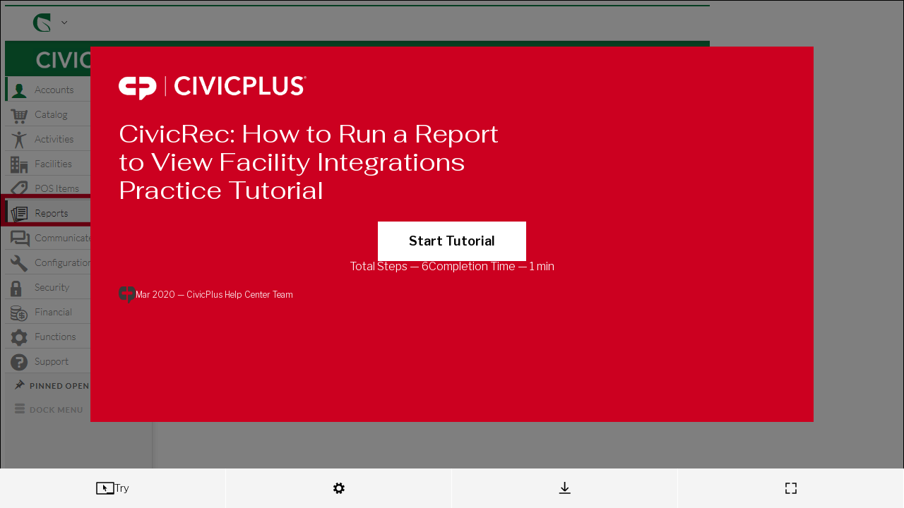

--- FILE ---
content_type: text/html
request_url: https://www.iorad.com/player/1588065/CivicRec--How-to-Run-a-Report-to-View-Facility-Integrations-Practice-Tutorial
body_size: 13991
content:
<!doctype html>
  <html lang="en-us" data-pathname=/player/1588065/CivicRec--How-to-Run-a-Report-to-View-Facility-Integrations-Practice-Tutorial/   >
    <head>
      <link rel="shortcut icon" href="/favicon.ico" />
      <meta name="viewport" content="width=device-width, initial-scale=1, maximum-scale=5"  />
      
        <link rel="chrome-webstore-item" href="https://chrome.google.com/webstore/detail/kjfmedbganalpkohkeghhpppicoigdal" />
      

      

      

      
        <link rel="preload" href="//s3.iorad.com/_dist/styles/hashed/player/common/cover-chjwmjjgrgp8lc5t19j8.css" as="style" />
<link rel="preload" href="//s3.iorad.com/_dist/styles/hashed/player/common/player-0gjy5j414n1rqiq377xt.css" as="style" />
        <link rel="preload" href="//s3.iorad.com/_dist/scripts/hashed/vendor_player-xqli0fmmtg76v5cwrobg.js" as="script" />
<link rel="preload" href="//s3.iorad.com/_dist/scripts/hashed/player-pbfe6kce0pdqvauyffce.js" as="script" />
      

      
      
      
        <style>html, body, #content, #content-inner { height: 100%; }

  body { margin: 0; }

  body.hide-hubspot > #hubspot-messages-iframe-container,
  body.hide-hubspot > #hubspot-conversations-inline-parent {
    display: none;
  }

  #page-wrap {
    height: 100%;
  }

  .root.oembed {
    border: 2px solid #ebebeb;
  }</style>
      

      
        <script>window.ioradWidgetCustomOptions = { hideIcon: true };</script>
      
      

      <title data-react-helmet="true">CivicRec: How to Run a Report to View Facility Integrations Practice Tutorial</title><meta data-react-helmet="true" charset="utf-8"/><meta data-react-helmet="true" http-equiv="X-UA-Compatible" content="IE=edge, chrome=1"/><meta data-react-helmet="true" name="google-site-verification" content="bJwiKI9CRA_Mi9p1Fz1s6ZT8Zu9D1x9xndjFrPIHLls"/><meta data-react-helmet="true" name="apple-mobile-web-app-capable" content="yes"/><meta data-react-helmet="true" name="apple-mobile-web-app-status-bar-style" content="black"/><meta data-react-helmet="true" name="p:domain_verify" content="143ebb8333e460da7e38e0e007c07af4"/><meta data-react-helmet="true" name="slack-app-id" content="A9MELHXE3"/><meta data-react-helmet="true" property="og:locale" content="en_US"/><meta data-react-helmet="true" property="og:card" content="summary"/><meta data-react-helmet="true" property="og:site" content="@iorad"/><meta data-react-helmet="true" property="og:creator" content="@iorad"/><meta data-react-helmet="true" property="Copyright" content="Copyright iorad 2026. All Rights Reserved."/><meta data-react-helmet="true" property="og:site_name" content="iorad"/><meta data-react-helmet="true" property="og:title" content="CivicRec: How to Run a Report to View Facility Integrations Practice Tutorial"/><meta data-react-helmet="true" property="og:url" content="https://www.iorad.com/player/1588065/CivicRec--How-to-Run-a-Report-to-View-Facility-Integrations-Practice-Tutorial"/><meta data-react-helmet="true" property="og:description" content="The first step is to navigate to Reports . In the Search bar, search for Time Add-Ons . Click Time Add-Ons By Facility. Configure Filters . Click Refresh . That’s it! View Report. You have just completed a practice tutorial, now go try it on your site! "/><meta data-react-helmet="true" property="og:image" content="https://www.iorad.com/api/tutorial/sharingScreenshot?tutorial_id=1588065&amp;sharing_type=default&amp;cache=1585431000000"/><meta data-react-helmet="true" property="og:image:secure_url" content="https://www.iorad.com/api/tutorial/sharingScreenshot?tutorial_id=1588065&amp;sharing_type=default&amp;cache=1585431000000"/><meta data-react-helmet="true" property="og:image:width" content="600"/><meta data-react-helmet="true" property="og:image:height" content="315"/><meta data-react-helmet="true" property="twitter:card" content="summary_large_image"/><meta data-react-helmet="true" property="twitter:title" content="CivicRec: How to Run a Report to View Facility Integrations Practice Tutorial"/><meta data-react-helmet="true" property="twitter:description" content="The first step is to navigate to Reports . In the Search bar, search for Time Add-Ons . Click Time Add-Ons By Facility. Configure Filters . Click Refresh . That’s it! View Report. You have just completed a practice tutorial, now go try it on your site! "/><meta data-react-helmet="true" property="twitter:image" content="https://www.iorad.com/api/tutorial/sharingScreenshot?tutorial_id=1588065&amp;sharing_type=twitter&amp;cache=1585431000000"/><meta data-react-helmet="true" property="twitter:image:width" content="506"/><meta data-react-helmet="true" property="twitter:image:height" content="253"/><meta data-react-helmet="true" property="twitter:site" content="@iorad"/><meta data-react-helmet="true" name="description" content="The first step is to navigate to Reports . In the Search bar, search for Time Add-Ons . Click Time Add-Ons By Facility. Configure Filters . Click Refresh . That’s it! View Report. You have just completed a practice tutorial, now go try it on your site! "/><meta data-react-helmet="true" name="author" content="CivicPlus Help Center Team"/><meta data-react-helmet="true" name="keywords" content="Reports"/><meta data-react-helmet="true" name="google-translate-customization" content="13bb9248d9230b4-f011844e2eaea36c-gb2fafb4c0d9f8139-9"/><meta data-react-helmet="true" name="robots" content="nocache, noindex"/><meta data-react-helmet="true" name="alternate" type="application/json+oembed" href="//www.iorad.com/api/oembed?url=https%3A%2F%2Fwww.iorad.com%2Fplayer%2F1588065%2FCivicRec--How-to-Run-a-Report-to-View-Facility-Integrations-Practice-Tutorial&amp;format=json"/>
    </head>
    <body
      class=""
    >
      

      <script charSet="UTF-8">window.__dataPlayer={"loading":false,"tutorialId":"1588065","isPopup":false,"loaded":true,"noAccessRight":false,"authorId":"33179","json":{"changes":true,"tutorial":{"title":"CivicRec: How to Run a Report to View Facility Integrations Practice Tutorial","author":"CivicPlus Help Center Team","authoremail":"helpcenter@civicplus.com","created":"Aug 05, 2019 5:29 PM","updated":"Mar 28, 2020 9:30 PM","views":0,"likes":0,"duration":210000,"stepCount":6,"liked":false,"public":true,"theme":2,"isLiveTutorial":true,"liveDisabled":true,"category":"CivicRec","subcategory":"","markerColorsApplyToAll":false,"emailDomains":"","isEmailDomainAllowed":false,"liveURL":"secure.rec1.com","liveExactURL":null,"language":"en","direct_is_sharing_disabled":true,"embed_is_sharing_disabled":true,"widget_is_sharing_disabled":false,"direct_is_print_portrait_disabled":false,"embed_is_print_portrait_disabled":false,"widget_is_print_portrait_disabled":false,"direct_is_print_landscape_disabled":false,"embed_is_print_landscape_disabled":false,"widget_is_print_landscape_disabled":false,"direct_is_live_disabled":true,"embed_is_live_disabled":true,"widget_is_live_disabled":false,"direct_is_steptext_disabled":false,"embed_is_steptext_disabled":false,"widget_is_steptext_disabled":false,"direct_is_navigation_disabled":false,"embed_is_navigation_disabled":false,"widget_is_navigation_disabled":false,"direct_is_language_disabled":false,"embed_is_language_disabled":false,"widget_is_language_disabled":false,"direct_is_logo_disabled":false,"embed_is_logo_disabled":false,"widget_is_logo_disabled":false,"direct_is_info_disabled":false,"embed_is_info_disabled":false,"widget_is_info_disabled":false,"direct_is_duration_disabled":false,"embed_is_duration_disabled":false,"widget_is_duration_disabled":false,"direct_is_stepsnumber_disabled":false,"embed_is_stepsnumber_disabled":false,"widget_is_stepsnumber_disabled":false,"direct_is_fullscreen_disabled":false,"embed_is_fullscreen_disabled":false,"widget_is_fullscreen_disabled":false,"direct_is_cover_disabled":false,"embed_is_cover_disabled":false,"widget_is_cover_disabled":false,"direct_is_trysteps_disabled":false,"embed_is_trysteps_disabled":false,"widget_is_trysteps_disabled":false,"direct_is_watchsteps_disabled":false,"embed_is_watchsteps_disabled":false,"widget_is_watchsteps_disabled":false,"direct_is_quizsteps_disabled":false,"embed_is_quizsteps_disabled":false,"widget_is_quizsteps_disabled":false,"direct_is_viewsteps_disabled":false,"embed_is_viewsteps_disabled":false,"widget_is_viewsteps_disabled":false,"direct_is_mobilequick_disabled":false,"embed_is_mobilequick_disabled":false,"widget_is_mobilequick_disabled":false,"direct_is_trysteps_default":false,"embed_is_trysteps_default":false,"widget_is_trysteps_default":false,"direct_is_watchsteps_default":false,"embed_is_watchsteps_default":false,"widget_is_watchsteps_default":false,"direct_is_quizsteps_default":false,"embed_is_quizsteps_default":false,"widget_is_quizsteps_default":false,"direct_is_viewsteps_default":false,"embed_is_viewsteps_default":false,"widget_is_viewsteps_default":false,"direct_is_mobilequick_default":false,"embed_is_mobilequick_default":false,"widget_is_mobilequick_default":false,"direct_is_pdf_default":false,"embed_is_pdf_default":false,"widget_is_pdf_default":false,"direct_is_live_default":false,"embed_is_live_default":false,"widget_is_live_default":false,"direct_is_adaptive_device":false,"embed_is_adaptive_device":false,"widget_is_adaptive_device":false,"direct_is_desktop_device":false,"embed_is_desktop_device":false,"widget_is_desktop_device":false,"direct_is_mobile_device":false,"embed_is_mobile_device":false,"widget_is_mobile_device":false,"direct_is_adaptive_screenshot_zoom":false,"embed_is_adaptive_screenshot_zoom":false,"widget_is_adaptive_screenshot_zoom":false,"direct_is_half_screenshot_zoom":false,"embed_is_half_screenshot_zoom":false,"widget_is_half_screenshot_zoom":false,"direct_is_full_screenshot_zoom":false,"embed_is_full_screenshot_zoom":false,"widget_is_full_screenshot_zoom":false,"useBrowserCapture":true,"authorID":33179,"embedOnly":false,"list_type":1,"maskType":"blur","account_type":"premium","theme_usage_count":4732,"user_mask_count":1201,"user_share_static_count":2512,"user_audio_count":2,"user_marker_colors_count":4732,"user_layout_options_count":4732,"print_limit":999999999,"user_practice_count":0,"public_disabled":false,"moduleID":1588065,"type":"U","prohibitShare":true,"direct_is_tryview_disabled":false,"printAllowed":true,"liveDomainSpecific":false,"embedWidget":false,"translations":[],"domainsGroups":[],"disabled":false,"baseThemes":[{"unique_id":1,"internalKey":"bright","data":{"name":"Bright","colorPrimary":"#ffffff","headerBackground":"\u002Fcapture\u002Ftutorials\u002Fdefault_theme_1_headerBackground.jpeg","backgroundImageDark":false,"headerMask":"90","headerMaskType":"#ffffff","logoImage":"\u002Fcapture\u002Ftutorials\u002Fdefault_theme_1_logoImage.png","lastModified":1741868166696},"name":"Bright","colorPrimary":"#ffffff","headerBackground":"\u002F\u002Fs3.iorad.com\u002Fcapture\u002Ftutorials\u002Fdefault_theme_1_headerBackground.jpeg","backgroundImageDark":false,"headerMask":"90","headerMaskType":"#ffffff","logoImage":"\u002F\u002Fs3.iorad.com\u002Fcapture\u002Ftutorials\u002Fdefault_theme_1_logoImage.png","lastModified":1741868166696,"id":-1,"isBaseTheme":true},{"unique_id":2,"internalKey":"dark","data":{"name":"Dark","colorPrimary":"#000000","headerBackground":"\u002Fcapture\u002Ftutorials\u002Fdefault_theme_2_headerBackground.jpg","backgroundImageDark":true,"headerMask":"70","headerMaskType":"black","logoImage":"\u002Fcapture\u002Ftutorials\u002Fdefault_theme_2_logoImage.svg","lastModified":1630551201775},"name":"Dark","colorPrimary":"#000000","headerBackground":"\u002F\u002Fs3.iorad.com\u002Fcapture\u002Ftutorials\u002Fdefault_theme_2_headerBackground.jpg","backgroundImageDark":true,"headerMask":"70","headerMaskType":"black","logoImage":"\u002F\u002Fs3.iorad.com\u002Fcapture\u002Ftutorials\u002Fdefault_theme_2_logoImage.svg","lastModified":1630551201775,"id":-2,"isBaseTheme":true},{"unique_id":3,"internalKey":"image","data":{"name":"Artsy ","colorPrimary":"#000000","headerBackground":"\u002Fcapture\u002Ftutorials\u002Fdefault_theme_3_headerBackground.jpg","backgroundImageDark":false,"headerMask":"60","headerMaskType":"#FFFFFF","logoImage":"\u002Fcapture\u002Ftutorials\u002Fdefault_theme_3_logoImage.png","lastModified":1741868179077,"logoImageDark":"\u002Fcapture\u002Ftutorials\u002Fdefault_theme_3_logoImageDark.png"},"name":"Artsy ","colorPrimary":"#000000","headerBackground":"\u002F\u002Fs3.iorad.com\u002Fcapture\u002Ftutorials\u002Fdefault_theme_3_headerBackground.jpg","backgroundImageDark":false,"headerMask":"60","headerMaskType":"#FFFFFF","logoImage":"\u002F\u002Fs3.iorad.com\u002Fcapture\u002Ftutorials\u002Fdefault_theme_3_logoImage.png","lastModified":1741868179077,"logoImageDark":"\u002Fcapture\u002Ftutorials\u002Fdefault_theme_3_logoImageDark.png","id":-3,"isBaseTheme":true}],"isCustomTheme":true,"isPremiumTutorial":true,"guideMeMode":"practice","usedShareStatic":true,"isDraft":false,"captureNumber":8,"languageManual":false,"previewFrameMode":"direct","previewDevice":"desktop","label":"Reports","last_editor_public_name":"CivicPlus Help Center Team","last_editor_id":33179,"isTranslation":false,"assetsKey":"e5bdf59e8375ebf6388bcd657203feb1","embedShareStatic":true,"user_notracking_count":0,"locked_privacy_embed":"","notracking":false,"languageDetected":true,"direct_is_recommended_disabled":true,"embed_is_recommended_disabled":true,"widget_is_recommended_disabled":true,"direct_is_commenting_disabled":true,"embed_is_commenting_disabled":true,"widget_is_commenting_disabled":true,"direct_is_full_step_panel":true,"embed_is_full_step_panel":true,"widget_is_full_step_panel":true,"doitEnabled":false,"commentingEnabled":false,"account_is_trialing":false,"account_is_trialing_with_quota":false,"account_trialing_end":null,"user_trial_tutorials_count":0,"user_video_count":0,"music_usage_count":0,"user_custom_recommended_count":0,"gif_count":0,"export_word_count":0,"user_mobile_count":0,"locked_privacy_embed_variable":false,"google_analytics_enabled":1,"analytics_email_enabled":0,"referrals_enabled":0,"automations_enabled":0,"language_template_enabled":0,"data_export_enabled":1,"use_ai_writer_for_tutorial_title":false,"use_ai_writer_for_step_text":false,"use_ai_writer_for_step_screenshot_redact":false,"tts_update_notification_disabled":false,"privacy_locked":0,"layout_locked":false,"theme_locked":false,"audio_locked":false,"video_locked":false,"music_locked":false,"quiz_locked":false,"disabled_locked":false,"disabled_default":false,"individual_creator_settings_enabled":false,"fast_loading_dashboard_enabled":false,"description":"","notes":"","authorAvatarSrc":"https:\u002F\u002Fs3.iorad.com\u002Fassets\u002Favatars\u002Fbefc6031-1c99-4370-ba9b-907f0a6e508833179.jpeg","updatedTimestamp":1585431047000,"musicEnabled":false,"musicId":"","musicAttribution":"","audioTranscriptionEnabled":false,"videoTranscriptionEnabled":false,"usedInSquare":false,"screenshotOverlayColor":"#000000","screenshotOverlayOpacity":50,"screenshotOverlayEnter":"fade-in","screenshotOverlayFadeInDuration":3,"screenshotOverlayDynamicMousePosition":false,"screenshotOverlayHideOnTransparentInfoSteps":false,"hasMarkerColors":true,"translationOf":null,"isMobile":false,"mobileOf":null,"customRecommended":false,"ai_settings_enabled":0,"aiWriter":false,"aiPIIRedactor":false,"domains_whitelist":"","translation_update_notification_disabled":false,"media_locked":false,"ioradical_agents_locked":false,"notranslate_highlight":false,"notranslate_title":false,"copilot":false},"themes":[{"id":2,"name":"Custom 2","baseTheme":"Light Theme","colorPrimary":"#cc0020","minContrastPercent":null,"logoImage":"https:\u002F\u002Fs3.iorad.com\u002Fcapture\u002Ftutorials\u002F33179\u002Ftheme_2.png?cache=1620930007074","logoHref":null,"logoName":"theme_2_cropped.png","logoTargetBlank":false,"faviconImage":null,"faviconName":null,"notyDisplayed":null,"dynamicBackgroundEnabled":true,"colorSecondary":"#ffffff","isCompanyTheme":null,"headerMaskColor":"#cc001f","headerBackground":"","playerHeaderUseImage":false,"headerBackgroundFilename":"","headerMaskType":"#cc001f","headerMask":"100","backgroundImageDark":true,"logoCropped":true,"dynamicBackground":"dynamic","ccFontColor":"#FFFFFF","headerFontColor":"#ffffff"}],"steps":[{"id":null,"type":"LEFT_CLICK","description":"The first step is to navigate to&nbsp;\u003Cb\u003EReports\u003C\u002Fb\u003E\u003Cbr\u003E","hidden":false,"summary":true,"component":{"type":"link","name":"Reports","bounds":{"x":0,"y":277,"width":208,"height":34},"isInPopup":true,"locator":[{"tagName":"HTML","classes":["iorad-extension-widget-visible"],"childIndex":0,"attributes":{"iorad-extension-lazyloadid":"1585404293464","data-iorad-extension":"chrome","class":"iorad-extension-widget-visible"}},{"tagName":"BODY","classes":["branding-civicrec"],"childIndex":1,"attributes":{"class":"branding-civicrec","data-gr-c-s-loaded":"true"}},{"tagName":"DIV","id":"rec1-container","childIndex":1,"attributes":{"id":"rec1-container"}},{"tagName":"DIV","id":"rec1-content-wrap","childIndex":1,"attributes":{"id":"rec1-content-wrap","class":""}},{"tagName":"DIV","id":"rec1-layout-sidenav-container","childIndex":0,"attributes":{"id":"rec1-layout-sidenav-container"}},{"tagName":"DIV","childIndex":0,"attributes":{"class":"","data-fixed-width":"true","data-scope":"layout","data-stackable":"false"}},{"tagName":"DIV","id":"rec1-layout-sidenav","classes":["ui-app-drawer"],"childIndex":0,"attributes":{"id":"rec1-layout-sidenav","class":"ui-app-drawer"}},{"tagName":"UL","childIndex":0,"attributes":{}},{"tagName":"LI","classes":["rec1-layout-sidenav-item"],"text":"Reports","childIndex":5,"attributes":{"class":"rec1-layout-sidenav-item"}},{"tagName":"A","classes":["rec1-layout-sidenav-link"],"text":"Reports","href":"\u002Freports","childIndex":0,"attributes":{"href":"\u002Freports","class":"rec1-layout-sidenav-link","data-iorad-extension-capture-preview":"true","style":"outline-width: 3px;"}}],"style":{"color":"rgb(51, 51, 51)","background-color":"rgba(0, 0, 0, 0)","font-size":"14px","font-weight":"300","font-family":"Lato, \"Open Sans\", sans-serif"},"alternatives":[]},"window":{"width":1920,"height":969,"x":0,"y":0,"title":"CivicRec","url":"https:\u002F\u002Fsecure.rec1.com\u002Ffrontdesk","frameURL":"https:\u002F\u002Fsecure.rec1.com\u002Ffrontdesk","id":103,"loggedIn":true,"navActiveAnchorInfo":null},"marker":{"bounds":{"x":0,"y":277,"width":208,"height":34},"type":"rectangle","color":"rgba(0, 0, 0, 0)"},"screenshot":{"fileSize":76610,"width":1920,"height":969,"x":0,"y":0,"id":"1262f41a-776f-a017-77a1-9621254f1c38_0","url":null,"saved":true,"encrypted":false,"extractedFrameId":"1262f41a-776f-a017-77a1-9621254f1c38_0"},"event":{"dblclick":false,"change":false,"clientX":181,"clientY":290,"startTimeStamp":1585430855149,"endTimeStamp":1585430856252,"captureDuration":1103},"index":0,"descriptionModTime":"2020-03-28T21:27:48.668Z","descriptionTextModTime":"2020-03-28T21:27:48.566Z","steps":[],"audioEncrypted":null,"_audioUrl":null,"videoEncrypted":null,"_videoUrl":null},{"id":null,"type":"TYPING","description":"In the&nbsp;\u003Cb\u003ESearch&nbsp;\u003C\u002Fb\u003Ebar, search for&nbsp;\u003Cb\u003ETime Add-Ons\u003C\u002Fb\u003E\u003Cbr\u003E","hidden":false,"component":{"type":"text_input","name":"Search Reports","value":"","checked":false,"bounds":{"x":239,"y":192,"width":490,"height":24},"isInPopup":false,"locator":[{"tagName":"BODY","classes":["branding-civicrec"],"childIndex":1,"attributes":{"class":"branding-civicrec","data-gr-c-s-loaded":"true"}},{"tagName":"DIV","id":"rec1-container","childIndex":1,"attributes":{"id":"rec1-container"}},{"tagName":"DIV","id":"rec1-content-wrap","childIndex":1,"attributes":{"id":"rec1-content-wrap","class":""}},{"tagName":"DIV","id":"rec1-layout-content","childIndex":1,"attributes":{"id":"rec1-layout-content"}},{"tagName":"DIV","id":"rec1-layout-content-inner","childIndex":0,"attributes":{"id":"rec1-layout-content-inner"}},{"tagName":"DIV","id":"rec1-layout-main","childIndex":0,"attributes":{"id":"rec1-layout-main"}},{"tagName":"DIV","classes":["ui-page"],"childIndex":0,"attributes":{"class":"ui-page","data-page":"reports\u002Findex","data-title":"CivicRec","data-page-data":"[]","data-base-path":"\u002F"}},{"tagName":"DIV","classes":["ui-page-content"],"childIndex":1,"attributes":{"class":"ui-page-content"}},{"tagName":"DIV","classes":["well","well-sm"],"text":"Clear Search","childIndex":1,"attributes":{"class":"well well-sm"}},{"tagName":"INPUT","classes":["search-box"],"placeholder":"Search Reports","detectedName":"Search Reports","childIndex":0,"attributes":{"placeholder":"Search Reports","style":"width:30%;","type":"text","class":"search-box"}}],"style":{"color":"rgb(85, 85, 85)","background-color":"rgb(255, 255, 255)","font-size":"13px","font-weight":"200","font-family":"Lato, \"Open Sans\", Helvetica, Arial, sans-serif"},"alternatives":[]},"window":{"width":1920,"height":969,"x":0,"y":0,"title":"CivicRec","url":"https:\u002F\u002Fsecure.rec1.com\u002Freports","frameURL":"https:\u002F\u002Fsecure.rec1.com\u002Freports","id":103,"loggedIn":true,"navActiveAnchorInfo":null},"marker":{"bounds":{"x":239,"y":192,"width":490,"height":24},"type":"rectangle","color":"rgb(255, 255, 255)"},"summary":true,"screenshot":{"fileSize":140594,"width":1920,"height":969,"x":0,"y":0,"id":"60c099e9-b4d9-64e5-acec-f4159c10e899_0","url":null,"saved":true,"encrypted":false,"extractedFrameId":"60c099e9-b4d9-64e5-acec-f4159c10e899_0"},"event":{"fontSize":"13px","fontFamily":"Lato, \"Open Sans\", Helvetica, Arial, sans-serif","fontColor":"rgb(85, 85, 85)","text":"","password":false,"startTimeStamp":1585430882508,"endTimeStamp":1585430885151,"captureDuration":2643},"index":1,"descriptionModTime":"2020-03-28T21:28:16.261Z","descriptionTextModTime":"2020-03-28T21:28:16.127Z","steps":[],"audioEncrypted":null,"_audioUrl":null,"videoEncrypted":null,"_videoUrl":null},{"id":null,"type":"LEFT_CLICK","description":"Click \u003Cb\u003ETime Add-Ons By Facility\u003C\u002Fb\u003E","hidden":false,"summary":true,"component":{"type":"link","name":"Time Add-Ons By Facility","bounds":{"x":429,"y":255,"width":150,"height":17},"isInPopup":false,"locator":[{"tagName":"DIV","classes":["ui-page-content"],"childIndex":1,"attributes":{"class":"ui-page-content","style":""}},{"tagName":"DIV","classes":["ui-vtabs","ui-vtabs-left"],"childIndex":2,"attributes":{"class":"ui-vtabs ui-vtabs-left"}},{"tagName":"DIV","classes":["ui-vtabs-content","org-reports-content"],"childIndex":1,"attributes":{"class":"ui-vtabs-content org-reports-content"}},{"tagName":"DIV","classes":["ui-vtabs-pane"],"childIndex":0,"attributes":{"class":"ui-vtabs-pane","style":"display: block;"}},{"tagName":"TABLE","classes":["ui-table","ui-table-fixed"],"childIndex":0,"attributes":{"class":"ui-table ui-table-fixed"}},{"tagName":"TBODY","classes":["search-results"],"childIndex":0,"attributes":{"class":"search-results"}},{"tagName":"TR","classes":["searchable"],"childIndex":0,"attributes":{"class":"searchable","data-text":"Time Add-Ons By Facility View time add-ons by facility"}},{"tagName":"TD","childIndex":0,"attributes":{}},{"tagName":"DIV","text":"Time Add-Ons By Facility","childIndex":0,"attributes":{"style":"outline-width: 3px;","data-iorad-extension-capture-preview":"true"}},{"tagName":"A","text":"Time Add-Ons By Facility","href":"\u002Freporting.php?id=09b1be66719ab640ced86d96adb983c5","childIndex":0,"attributes":{"href":"\u002Freporting.php?id=09b1be66719ab640ced86d96adb983c5"}}],"style":{"color":"rgb(24, 165, 240)","background-color":"rgba(0, 0, 0, 0)","font-size":"14px","font-weight":"300","font-family":"Lato, \"Open Sans\", sans-serif"},"alternatives":[]},"window":{"width":1920,"height":969,"x":0,"y":0,"title":"CivicRec","url":"https:\u002F\u002Fsecure.rec1.com\u002Freports","frameURL":"https:\u002F\u002Fsecure.rec1.com\u002Freports","id":103,"loggedIn":true,"navActiveAnchorInfo":null},"marker":{"bounds":{"x":429,"y":255,"width":150,"height":17},"type":"rectangle","color":"rgba(0, 0, 0, 0)"},"screenshot":{"fileSize":101126,"width":1920,"height":969,"x":0,"y":0,"id":"961a6085-235a-d07b-39a6-787189748633_0","url":null,"saved":true,"encrypted":false,"extractedFrameId":"961a6085-235a-d07b-39a6-787189748633_0"},"event":{"dblclick":false,"change":false,"clientX":539,"clientY":264,"startTimeStamp":1585430909046,"endTimeStamp":1585430910670,"captureDuration":1624},"index":2,"descriptionModTime":"2020-03-28T21:28:33.582Z","descriptionTextModTime":"2020-03-28T21:28:33.582Z","steps":[],"audioEncrypted":null,"_audioUrl":null,"videoEncrypted":null,"_videoUrl":null},{"id":null,"type":"LEFT_CLICK","description":"Configure&nbsp;\u003Cb\u003EFilters\u003C\u002Fb\u003E\u003Cbr\u003E","hidden":false,"summary":true,"component":{"type":"undefined","bounds":{"x":229,"y":208,"width":1024,"height":49},"isInPopup":false,"locator":[{"tagName":"DIV","id":"rec1-container","childIndex":1,"attributes":{"id":"rec1-container"}},{"tagName":"DIV","id":"rec1-content-wrap","childIndex":1,"attributes":{"id":"rec1-content-wrap","class":""}},{"tagName":"DIV","id":"rec1-layout-content","childIndex":1,"attributes":{"id":"rec1-layout-content"}},{"tagName":"DIV","id":"rec1-layout-content-inner","childIndex":0,"attributes":{"id":"rec1-layout-content-inner"}},{"tagName":"DIV","id":"rec1-layout-main","childIndex":0,"attributes":{"id":"rec1-layout-main"}},{"tagName":"DIV","classes":["ui-page"],"childIndex":0,"attributes":{"class":"ui-page","data-page":"catalog\u002Findex","data-title":"Broadmoor Parks and Recreation","data-page-data":"{\"checkoutData\":{\"key\":\"93e2461bc2c56f2919357d8c1777fa76\",\"cart\":{\"total\":0,\"totalFormatted\":\"$0.00\",\"subtotal\":0,\"subtotalFormatted\":\"$0.00\",\"items\":[]},\"payments\":[],\"user\":{\"id\":\"278375\",\"firstname\":\"Brandon\",\"lastname\":\"Sanders\",\"fullName\":\"Brandon Sanders\",\"user_name\":\"bsanders@rec1.com\",\"email\":\"bsanders@rec1.com\",\"dob\":\"1981-03-03\"},\"view\":\"internal\",\"unpaidAmount\":0,\"unpaidAmountFormatted\":\"$0.00\"}}","data-base-path":"\u002F"}},{"tagName":"DIV","classes":["ui-page-content"],"childIndex":1,"attributes":{"class":"ui-page-content"}},{"tagName":"DIV","id":"rec1-report","childIndex":12,"attributes":{"id":"rec1-report"}},{"tagName":"DIV","id":"report-controls-wrapper","childIndex":0,"attributes":{"id":"report-controls-wrapper"}},{"tagName":"DIV","id":"report-controls","childIndex":0,"attributes":{"id":"report-controls","style":"width: 1024px; outline-width: 3px;","data-iorad-extension-capture-preview":"true"}}],"style":{"color":"rgb(85, 85, 85)","background-color":"rgb(255, 255, 255)","font-size":"11px","font-weight":"300","font-family":"Lato, \"Open Sans\", sans-serif"},"alternatives":[]},"window":{"width":1920,"height":969,"x":0,"y":0,"title":"Rec1 - Broadmoor Parks and Recreation","url":"https:\u002F\u002Fsecure.rec1.com\u002Freporting.php?id=09b1be66719ab640ced86d96adb983c5","frameURL":"https:\u002F\u002Fsecure.rec1.com\u002Freporting.php?id=09b1be66719ab640ced86d96adb983c5","id":103,"loggedIn":true,"navActiveAnchorInfo":null},"marker":{"bounds":{"x":229,"y":208,"width":1024,"height":49},"type":"rectangle","color":"rgb(255, 255, 255)"},"screenshot":{"fileSize":83270,"width":1920,"height":969,"x":0,"y":0,"id":"ad14f598-555a-6074-d4fc-6994c66e0d5b_0","url":null,"saved":true,"encrypted":false,"extractedFrameId":"ad14f598-555a-6074-d4fc-6994c66e0d5b_0"},"event":{"dblclick":false,"change":false,"clientX":230,"clientY":211,"startTimeStamp":1585430932834,"endTimeStamp":1585430934652,"captureDuration":1818},"index":3,"descriptionModTime":"2020-03-28T21:29:06.316Z","descriptionTextModTime":"2020-03-28T21:29:06.196Z","steps":[],"audioEncrypted":null,"_audioUrl":null,"videoEncrypted":null,"_videoUrl":null},{"id":null,"type":"LEFT_CLICK","description":"Click&nbsp;\u003Cb\u003ERefresh\u003C\u002Fb\u003E\u003Cbr\u003E","hidden":false,"summary":true,"component":{"type":"button","bounds":{"x":765,"y":218,"width":43,"height":28},"isInPopup":false,"locator":[{"tagName":"DIV","id":"rec1-layout-content-inner","childIndex":0,"attributes":{"id":"rec1-layout-content-inner"}},{"tagName":"DIV","id":"rec1-layout-main","childIndex":0,"attributes":{"id":"rec1-layout-main"}},{"tagName":"DIV","classes":["ui-page"],"childIndex":0,"attributes":{"class":"ui-page","data-page":"catalog\u002Findex","data-title":"Broadmoor Parks and Recreation","data-page-data":"{\"checkoutData\":{\"key\":\"93e2461bc2c56f2919357d8c1777fa76\",\"cart\":{\"total\":0,\"totalFormatted\":\"$0.00\",\"subtotal\":0,\"subtotalFormatted\":\"$0.00\",\"items\":[]},\"payments\":[],\"user\":{\"id\":\"278375\",\"firstname\":\"Brandon\",\"lastname\":\"Sanders\",\"fullName\":\"Brandon Sanders\",\"user_name\":\"bsanders@rec1.com\",\"email\":\"bsanders@rec1.com\",\"dob\":\"1981-03-03\"},\"view\":\"internal\",\"unpaidAmount\":0,\"unpaidAmountFormatted\":\"$0.00\"}}","data-base-path":"\u002F"}},{"tagName":"DIV","classes":["ui-page-content"],"childIndex":1,"attributes":{"class":"ui-page-content","style":""}},{"tagName":"DIV","id":"rec1-report","childIndex":12,"attributes":{"id":"rec1-report"}},{"tagName":"DIV","id":"report-controls-wrapper","childIndex":0,"attributes":{"id":"report-controls-wrapper"}},{"tagName":"DIV","id":"report-controls","childIndex":0,"attributes":{"id":"report-controls","style":"width: 1024px;"}},{"tagName":"DIV","id":"report-toolbar-l","childIndex":0,"attributes":{"id":"report-toolbar-l","data-iorad-extension-capture-preview":"true","style":"outline-width: 3px;"}},{"tagName":"SPAN","classes":["report-toolbar","ui-buttonset"],"text":"Filters Fields","childIndex":1,"attributes":{"class":"report-toolbar ui-buttonset"}},{"tagName":"DIV","id":"report-refresh","classes":["ui-button","ui-widget","ui-state-default","ui-button-text-only","ui-corner-right"],"childIndex":2,"attributes":{"id":"report-refresh","class":"ui-button ui-widget ui-state-default ui-button-text-only ui-corner-right","role":"button"}}],"style":{"color":"rgb(34, 34, 34)","background-color":"rgb(211, 211, 211)","font-size":"12px","font-weight":"400","font-family":"Helvetica, Arial, sans-serif"},"alternatives":[]},"window":{"width":1920,"height":969,"x":0,"y":0,"title":"Rec1 - Broadmoor Parks and Recreation","url":"https:\u002F\u002Fsecure.rec1.com\u002Freporting.php?id=09b1be66719ab640ced86d96adb983c5","frameURL":"https:\u002F\u002Fsecure.rec1.com\u002Freporting.php?id=09b1be66719ab640ced86d96adb983c5","id":103,"loggedIn":true,"navActiveAnchorInfo":null},"marker":{"bounds":{"x":765,"y":218,"width":43,"height":28},"type":"rectangle","color":"rgb(211, 211, 211)"},"screenshot":{"fileSize":85634,"width":1920,"height":969,"x":0,"y":0,"id":"8f1a4213-0d74-b5c2-5fe4-257e95ba277b_0","url":null,"saved":true,"encrypted":false,"extractedFrameId":"8f1a4213-0d74-b5c2-5fe4-257e95ba277b_0"},"event":{"dblclick":false,"change":false,"clientX":800,"clientY":234,"startTimeStamp":1585430979687,"endTimeStamp":1585430980726,"captureDuration":1039},"index":4,"descriptionModTime":"2020-03-28T21:29:53.237Z","descriptionTextModTime":"2020-03-28T21:29:53.155Z","steps":[],"audioEncrypted":null,"_audioUrl":null,"videoEncrypted":null,"_videoUrl":null},{"id":null,"type":"READ","description":"That’s it!&nbsp;\u003Cb\u003EView Report\u003C\u002Fb\u003E. You have just completed a practice tutorial, now go try it on your site!\u003Cbr\u003E","hidden":false,"summary":true,"component":{"type":"undefined","bounds":{"x":229,"y":208,"width":1024,"height":3264},"isInPopup":false,"locator":[{"tagName":"HTML","classes":["iorad-extension-widget-visible"],"childIndex":0,"attributes":{"iorad-extension-lazyloadid":"1585404293464","data-iorad-extension":"chrome","class":"iorad-extension-widget-visible"}},{"tagName":"BODY","classes":["branding-civicrec"],"childIndex":1,"attributes":{"class":"branding-civicrec","data-gr-c-s-loaded":"true"}},{"tagName":"DIV","id":"rec1-container","childIndex":1,"attributes":{"id":"rec1-container"}},{"tagName":"DIV","id":"rec1-content-wrap","childIndex":1,"attributes":{"id":"rec1-content-wrap","class":""}},{"tagName":"DIV","id":"rec1-layout-content","childIndex":1,"attributes":{"id":"rec1-layout-content"}},{"tagName":"DIV","id":"rec1-layout-content-inner","childIndex":0,"attributes":{"id":"rec1-layout-content-inner"}},{"tagName":"DIV","id":"rec1-layout-main","childIndex":0,"attributes":{"id":"rec1-layout-main","style":""}},{"tagName":"DIV","classes":["ui-page"],"childIndex":0,"attributes":{"class":"ui-page","data-page":"catalog\u002Findex","data-title":"Broadmoor Parks and Recreation","data-page-data":"{\"checkoutData\":{\"key\":\"93e2461bc2c56f2919357d8c1777fa76\",\"cart\":{\"total\":0,\"totalFormatted\":\"$0.00\",\"subtotal\":0,\"subtotalFormatted\":\"$0.00\",\"items\":[]},\"payments\":[],\"user\":{\"id\":\"278375\",\"firstname\":\"Brandon\",\"lastname\":\"Sanders\",\"fullName\":\"Brandon Sanders\",\"user_name\":\"bsanders@rec1.com\",\"email\":\"bsanders@rec1.com\",\"dob\":\"1981-03-03\"},\"view\":\"internal\",\"unpaidAmount\":0,\"unpaidAmountFormatted\":\"$0.00\"}}","data-base-path":"\u002F"}},{"tagName":"DIV","classes":["ui-page-content"],"childIndex":1,"attributes":{"class":"ui-page-content","style":""}},{"tagName":"DIV","id":"rec1-report","childIndex":12,"attributes":{"id":"rec1-report","data-iorad-extension-capture-preview":"true","style":"outline-width: 3px;"}}],"style":{"color":"rgb(85, 85, 85)","background-color":"rgba(0, 0, 0, 0)","font-size":"14px","font-weight":"300","font-family":"Lato, \"Open Sans\", sans-serif"},"alternatives":[]},"window":{"width":1920,"height":969,"x":0,"y":0,"title":"Rec1 - Broadmoor Parks and Recreation","url":"https:\u002F\u002Fsecure.rec1.com\u002Freporting.php?id=09b1be66719ab640ced86d96adb983c5","frameURL":"https:\u002F\u002Fsecure.rec1.com\u002Freporting.php?id=09b1be66719ab640ced86d96adb983c5","id":103,"loggedIn":true,"navActiveAnchorInfo":null},"marker":{"bounds":{"x":218,"y":262,"width":1036,"height":707},"type":"rectangle","color":"rgba(0, 0, 0, 0)"},"screenshot":{"fileSize":202962,"width":1920,"height":969,"x":0,"y":0,"id":"7540bb0c-5fe2-adc7-5f41-e6e686f2ab66_0","url":null,"saved":true,"encrypted":false,"extractedFrameId":"7540bb0c-5fe2-adc7-5f41-e6e686f2ab66_0"},"event":{},"index":5,"descriptionModTime":"2020-03-28T21:30:30.811Z","descriptionTextModTime":"2020-03-28T21:30:30.726Z","steps":[],"audioEncrypted":null,"_audioUrl":null,"videoEncrypted":null,"_videoUrl":null}],"default":{},"markerColors":{"READ":"#cc0020","font_READ":"#ffffff","LEFT_CLICK":"#cc0020","font_LEFT_CLICK":"#ffffff","RIGHT_CLICK":"#cc0020","font_RIGHT_CLICK":"#ffffff","SCROLL":"#cc0020","font_SCROLL":"#ffffff","TYPING":"#cc0020","font_TYPING":"#ffffff","DRAG":"#cc0020","font_DRAG":"#ffffff","DROP":"#cc0020","font_DROP":"#ffffff","DRAG_AND_DROP":"#cc0020","font_DRAG_AND_DROP":"#ffffff","HOVER":"#cc0020","font_HOVER":"#ffffff","SELECT_TEXT":"#cc0020","font_SELECT_TEXT":"#ffffff"},"cfExipreTime":1585441846935,"liveUrlConfig":{"list":[]},"headerColors":{"coverBackgroundImage":null,"coverBackground":"#cc0020","font":"#ffffff"},"fonts":{"primaryFamily":"Libre Franklin","secondaryFamily":"Fahkwang"},"extractedFramesById":{"1262f41a-776f-a017-77a1-9621254f1c38_0":{"id":"1262f41a-776f-a017-77a1-9621254f1c38_0","url":"https:\u002F\u002Fs3.iorad.com\u002Fcapture\u002Ftutorials\u002F33179\u002F1588065\u002F1262f41a-776f-a017-77a1-9621254f1c38_0.png?cache=1768967170865&Expires=1769053570&Key-Pair-Id=APKAJQSOPV7ZJ4BLD63A&Signature=CnVlhzRr2o5cFnCU-2Ytnmos6LOZb90HYF-LeWL-ayGFPKNkHcFYmuw6lRtS7cGDaozKAMkwbCuev29dmjBFmk9zu~NEarVbHH62U1QpHfuk~rQgCgATOIQFSpuUoiP~[base64]","saved":true,"encrypted":false,"previousFrameId":null},"60c099e9-b4d9-64e5-acec-f4159c10e899_0":{"id":"60c099e9-b4d9-64e5-acec-f4159c10e899_0","url":"https:\u002F\u002Fs3.iorad.com\u002Fcapture\u002Ftutorials\u002F33179\u002F1588065\u002F60c099e9-b4d9-64e5-acec-f4159c10e899_0.png?cache=1768967170865&Expires=1769053570&Key-Pair-Id=APKAJQSOPV7ZJ4BLD63A&Signature=Fh15~znNnRNP1iwCAxAPTgv7flhRjWcvG7NyR~MCWHCb-2N68Y~rSTrRZiEV1Q6IJ-ETmCHmSLjE3jOFNRWqHQy3YHJuWAoAQ1oEAQQnfJKWB35fQA9aU00eLGY8NKWkZroQow3oq3KQdLTOwbuQK5fRHJJzNjXvo-GsmOlBJFSAu9Q-EdF4dYmMO3GY3XbRU27Yzlf6QZzbaseaTlzkj~2E35lHGeFPNf84m99QSsrCCMeNYthfv2JD21YySZSln49THZjbQg36RyQDmgKmdQOeeYrgzRL~4K1F5dzSENz44s7APmDTXzRzZRLx6gpu-jgOqGPxDtc-ObdIENsaaA__","saved":true,"encrypted":false,"previousFrameId":null},"961a6085-235a-d07b-39a6-787189748633_0":{"id":"961a6085-235a-d07b-39a6-787189748633_0","url":"https:\u002F\u002Fs3.iorad.com\u002Fcapture\u002Ftutorials\u002F33179\u002F1588065\u002F961a6085-235a-d07b-39a6-787189748633_0.png?cache=1768967170865&Expires=1769053570&Key-Pair-Id=APKAJQSOPV7ZJ4BLD63A&Signature=ffL9fGgNctzbpjfwD~nB~BrynqUy1VK34c9bD~fWP4M8b8n3nULwUREC1EL7t3cMdsGQ9sFmYwR2TNzwoQerWwoS7lfrKEZaZyJbDONpXTNeZ7d0dar1syp2szlGqko9uT4TAOyuxeBPn1RPWXk39NcbFgMzwEt4AtWeL3qQrY4HLvK~ArHo-bNNEpLlGcQr-uuharg93783JTCHtLVcZyVqrns4UBBKWTD8dVbur0IwOhu9ZDi9nHyT-MISauOg~iJBWSlfxysMaW4f1NVzo3LbCa7SLoL6OExVUPDc0f0Xqk9P2R6QvU2gKv-ux52p1HNlU7GvRkHMiW68YSBTeg__","saved":true,"encrypted":false,"previousFrameId":null},"ad14f598-555a-6074-d4fc-6994c66e0d5b_0":{"id":"ad14f598-555a-6074-d4fc-6994c66e0d5b_0","url":"https:\u002F\u002Fs3.iorad.com\u002Fcapture\u002Ftutorials\u002F33179\u002F1588065\u002Fad14f598-555a-6074-d4fc-6994c66e0d5b_0.png?cache=1768967170865&Expires=1769053570&Key-Pair-Id=APKAJQSOPV7ZJ4BLD63A&Signature=ZukX4tFRPOg-NDo5iAsFf~TumPcPjN-4aevDaG1jSs8XebCgZWLQ8ONFav6QWEcu6OjfQbaYxpTOMUcQvWWVJE1TcDihl7fzBAY0jqznplEHk65~vaSorsKPsmwVVKjBuacMOGd-Dx6ItO6EtnwIyuTyBbV1hGGJhOS6JVW47mTpFdwlDs5arUpGOWZ-wnTLKPPCwk673hTfxT89GGXDj7CX3zbDQfqZcvoN02czF-ODcVdDVQZtYDYmL~24TOuYsMxjE05~SluEntHEE4BeakAlZkmhUy2NEbLB5uBK5Y1lIqmOH5~BcsOEEyR0SHaNRXFyFlPXSDOtGz~mCpPq4Q__","saved":true,"encrypted":false,"previousFrameId":null},"8f1a4213-0d74-b5c2-5fe4-257e95ba277b_0":{"id":"8f1a4213-0d74-b5c2-5fe4-257e95ba277b_0","url":"https:\u002F\u002Fs3.iorad.com\u002Fcapture\u002Ftutorials\u002F33179\u002F1588065\u002F8f1a4213-0d74-b5c2-5fe4-257e95ba277b_0.png?cache=1768967170865&Expires=1769053570&Key-Pair-Id=APKAJQSOPV7ZJ4BLD63A&Signature=GnlkNnVUfFXLDkT1CfvSrrADwG34TRgyZvmYbjtZ7L3r45pD8bIuUKWESEV~jkqQYsET-wYBtKf0MqEtauZgQAvWjoKw~b2gY-X9~KHyIJznD5G375k1Qz45zoIYEflGbBrNxRw58AXRK7euJ6jVCqScNIHQqnjlxqopQf1zhAQbaXXFlBHOUrK9T4FyDFY9vm8qjK1B2NKoWmhpX1KItyeEZDTDPjwNXArPfHgHH6CouZ~Y5K-yAfd0MLrXwniZYiNCXPkaNRKV5OVSIPz6K9VQABOJhshT~jrdyU-hGOE-eLuY1DW0iyXWpJTZu5AulMEQVVoPuILYroakgJSBoQ__","saved":true,"encrypted":false,"previousFrameId":null},"7540bb0c-5fe2-adc7-5f41-e6e686f2ab66_0":{"id":"7540bb0c-5fe2-adc7-5f41-e6e686f2ab66_0","url":"https:\u002F\u002Fs3.iorad.com\u002Fcapture\u002Ftutorials\u002F33179\u002F1588065\u002F7540bb0c-5fe2-adc7-5f41-e6e686f2ab66_0.png?cache=1768967170865&Expires=1769053570&Key-Pair-Id=APKAJQSOPV7ZJ4BLD63A&Signature=aYXHfyUAuo~zYloPdW4kT0vjDgUSKj6Q41-7JDXUbvA8R0Eh9i9KepZSaTSf23j-~YKRgtwTvlGDME9Bptg1EyxxzLB9QIzLG0p~wxTgR8pl~[base64]","saved":true,"encrypted":false,"previousFrameId":null}}},"playerURL":{"IFRAME":"\u003Ciframe src=\"https:\u002F\u002Fwww.iorad.com\u002Fplayer\u002F1588065\u002FCivicRec--How-to-Run-a-Report-to-View-Facility-Integrations-Practice-Tutorial?src=iframe&oembed=1\" width=\"100%\" height=\"500px\" style=\"width: 100%; height: 500px; border-bottom: 1px solid #ccc;\" referrerpolicy=\"strict-origin-when-cross-origin\" frameborder=\"0\" webkitallowfullscreen=\"webkitallowfullscreen\" mozallowfullscreen=\"mozallowfullscreen\" allowfullscreen=\"allowfullscreen\" allow=\"camera; microphone; clipboard-write;\" sandbox=\"allow-scripts allow-forms allow-same-origin allow-presentation allow-downloads allow-modals allow-popups allow-popups-to-escape-sandbox allow-top-navigation allow-top-navigation-by-user-activation\"\u003E\u003C\u002Fiframe\u003E","STATIC_IFRAME":"\u003Ciframe src=\"https:\u002F\u002Fwww.iorad.com\u002Fplayer\u002F1588065\u002FCivicRec--How-to-Run-a-Report-to-View-Facility-Integrations-Practice-Tutorial?isStaticShare=true&oembed=1\" width=\"100%\" height=\"500px\" style=\"width: 100%; height: 500px; border-bottom: 1px solid #ccc;\" referrerpolicy=\"strict-origin-when-cross-origin\" frameborder=\"0\" webkitallowfullscreen=\"webkitallowfullscreen\" mozallowfullscreen=\"mozallowfullscreen\" allowfullscreen=\"allowfullscreen\" allow=\"camera; microphone; clipboard-write\" sandbox=\"allow-scripts allow-forms allow-same-origin allow-presentation allow-downloads allow-modals allow-popups allow-popups-to-escape-sandbox allow-top-navigation allow-top-navigation-by-user-activation\"\u003E\u003C\u002Fiframe\u003E","IFRAME_URL":"https:\u002F\u002Fwww.iorad.com\u002Fplayer\u002F1588065\u002FCivicRec--How-to-Run-a-Report-to-View-Facility-Integrations-Practice-Tutorial?src=iframe","EMBED":"\u003Cdiv style=\"max-width: 100%; width: 800px; margin: 0 auto;\"\u003E \u003Cdiv style=\"display: none;\"\u003E \u003Cp style=\"display: none; text-align: center; margin-top: 10px;\"\u003E \u003Ci style=\"font-style: italic; font-weight: bold; color: #CCCCCC; font-size: 18px;\"\u003E6 STEPS\u003C\u002Fi\u003E \u003C\u002Fp\u003E \u003Cp style='font-size: 15px; line-height: 136%; margin-top: 59px; margin-bottom: 51px;'\u003E 1. The first step is to navigate to \u003Cb style=\"font-weight:normal;color:#cc0020\"\u003EReports\u003C\u002Fb\u003E\u003Cbr \u002F\u003E \u003C\u002Fp\u003E \u003Cp style=\"text-align: center;\"\u003E\u003Cimg src=\"https:\u002F\u002Fwww.iorad.com\u002Fapi\u002Ftutorial\u002FstepScreenshot?tutorial_id=1588065&step_number=1&width=800&height=600&mobile_width=450&mobile_height=400&apply_resize=true&min_zoom=0.5\" style=\"max-width: 100%;max-height: 100%;border: none;\" alt=\"\" \u002F\u003E\u003C\u002Fp\u003E \u003Cp style='font-size: 15px; line-height: 136%; margin-top: 59px; margin-bottom: 51px;'\u003E 2. In the \u003Cb style=\"font-weight:normal;color:#cc0020\"\u003ESearch \u003C\u002Fb\u003Ebar, search for \u003Cb style=\"font-weight:normal;color:#cc0020\"\u003ETime Add-Ons\u003C\u002Fb\u003E\u003Cbr \u002F\u003E \u003C\u002Fp\u003E \u003Cp style=\"text-align: center;\"\u003E\u003Cimg src=\"https:\u002F\u002Fwww.iorad.com\u002Fapi\u002Ftutorial\u002FstepScreenshot?tutorial_id=1588065&step_number=2&width=800&height=600&mobile_width=450&mobile_height=400&apply_resize=true&min_zoom=0.5\" style=\"max-width: 100%;max-height: 100%;border: none;\" alt=\"\" \u002F\u003E\u003C\u002Fp\u003E \u003Cp style='font-size: 15px; line-height: 136%; margin-top: 59px; margin-bottom: 51px;'\u003E 3. Click \u003Cb style=\"font-weight:normal;color:#cc0020\"\u003ETime Add-Ons By Facility\u003C\u002Fb\u003E \u003C\u002Fp\u003E \u003Cp style=\"text-align: center;\"\u003E\u003Cimg src=\"https:\u002F\u002Fwww.iorad.com\u002Fapi\u002Ftutorial\u002FstepScreenshot?tutorial_id=1588065&step_number=3&width=800&height=600&mobile_width=450&mobile_height=400&apply_resize=true&min_zoom=0.5\" style=\"max-width: 100%;max-height: 100%;border: none;\" alt=\"\" \u002F\u003E\u003C\u002Fp\u003E \u003Cp style='font-size: 15px; line-height: 136%; margin-top: 59px; margin-bottom: 51px;'\u003E 4. Configure \u003Cb style=\"font-weight:normal;color:#cc0020\"\u003EFilters\u003C\u002Fb\u003E\u003Cbr \u002F\u003E \u003C\u002Fp\u003E \u003Cp style=\"text-align: center;\"\u003E\u003Cimg src=\"https:\u002F\u002Fwww.iorad.com\u002Fapi\u002Ftutorial\u002FstepScreenshot?tutorial_id=1588065&step_number=4&width=800&height=600&mobile_width=450&mobile_height=400&apply_resize=true&min_zoom=0.5\" style=\"max-width: 100%;max-height: 100%;border: none;\" alt=\"\" \u002F\u003E\u003C\u002Fp\u003E \u003Cp style='font-size: 15px; line-height: 136%; margin-top: 59px; margin-bottom: 51px;'\u003E 5. Click \u003Cb style=\"font-weight:normal;color:#cc0020\"\u003ERefresh\u003C\u002Fb\u003E\u003Cbr \u002F\u003E \u003C\u002Fp\u003E \u003Cp style=\"text-align: center;\"\u003E\u003Cimg src=\"https:\u002F\u002Fwww.iorad.com\u002Fapi\u002Ftutorial\u002FstepScreenshot?tutorial_id=1588065&step_number=5&width=800&height=600&mobile_width=450&mobile_height=400&apply_resize=true&min_zoom=0.5\" style=\"max-width: 100%;max-height: 100%;border: none;\" alt=\"\" \u002F\u003E\u003C\u002Fp\u003E \u003Cp style='font-size: 15px; line-height: 136%; margin-top: 59px; margin-bottom: 51px;'\u003E 6. That’s it! \u003Cb style=\"font-weight:normal;color:#cc0020\"\u003EView Report\u003C\u002Fb\u003E. You have just completed a practice tutorial, now go try it on your site!\u003Cbr \u002F\u003E \u003C\u002Fp\u003E \u003Cp style=\"text-align: center;\"\u003E\u003Cimg src=\"https:\u002F\u002Fwww.iorad.com\u002Fapi\u002Ftutorial\u002FstepScreenshot?tutorial_id=1588065&step_number=6&width=800&height=600&mobile_width=450&mobile_height=400&apply_resize=true&min_zoom=0.5\" style=\"max-width: 100%;max-height: 100%;border: none;\" alt=\"\" \u002F\u003E\u003C\u002Fp\u003E \u003C\u002Fdiv\u003E \u003C\u002Fdiv\u003E \u003Ch3 style=\"display: none; font-size: 18px; margin-top: 89px; margin-bottom: 15px;\"\u003E Here's an interactive tutorial \u003C\u002Fh3\u003E \u003Cp style=\"display: none;\"\u003E \u003Ca href=\"https:\u002F\u002Fwww.iorad.com\u002Fplayer\u002F1588065\u002FCivicRec--How-to-Run-a-Report-to-View-Facility-Integrations-Practice-Tutorial\"\u003Ehttps:\u002F\u002Fwww.iorad.com\u002Fplayer\u002F1588065\u002FCivicRec--How-to-Run-a-Report-to-View-Facility-Integrations-Practice-Tutorial\u003C\u002Fa\u003E \u003C\u002Fp\u003E \u003Cp class=\"skiptranslate\" style=\"border: 0; min-width: 100%; margin-bottom: 0; height: 501px;\"\u003E\u003Ciframe src=\"https:\u002F\u002Fwww.iorad.com\u002Fplayer\u002F1588065\u002FCivicRec--How-to-Run-a-Report-to-View-Facility-Integrations-Practice-Tutorial?src=iframe&oembed=1\" width=\"100%\" height=\"500px\" style=\"width: 100%; height: 500px; \" referrerpolicy=\"strict-origin-when-cross-origin\" frameborder=\"0\" webkitallowfullscreen=\"webkitallowfullscreen\" mozallowfullscreen=\"mozallowfullscreen\" allowfullscreen=\"allowfullscreen\" allow=\"camera; microphone; clipboard-write;\" sandbox=\"allow-scripts allow-forms allow-same-origin allow-presentation allow-downloads allow-modals allow-popups allow-popups-to-escape-sandbox allow-top-navigation allow-top-navigation-by-user-activation\"\u003E\u003C\u002Fiframe\u003E\u003C\u002Fp\u003E","EMBED_IFRAME_HASH_TEMPLATE":"\u003Cdiv style=\"max-width: 100%; width: 800px; margin: 0 auto;\"\u003E \u003Cdiv style=\"display: none;\"\u003E \u003Cp style=\"display: none; text-align: center; margin-top: 10px;\"\u003E \u003Ci style=\"font-style: italic; font-weight: bold; color: #CCCCCC; font-size: 18px;\"\u003E6 STEPS\u003C\u002Fi\u003E \u003C\u002Fp\u003E \u003Cp style='font-size: 15px; line-height: 136%; margin-top: 59px; margin-bottom: 51px;'\u003E 1. The first step is to navigate to \u003Cb style=\"font-weight:normal;color:#cc0020\"\u003EReports\u003C\u002Fb\u003E\u003Cbr \u002F\u003E \u003C\u002Fp\u003E \u003Cp style=\"text-align: center;\"\u003E\u003Cimg src=\"https:\u002F\u002Fwww.iorad.com\u002Fapi\u002Ftutorial\u002FstepScreenshot?tutorial_id=1588065&step_number=1&width=800&height=600&mobile_width=450&mobile_height=400&apply_resize=true&min_zoom=0.5\" style=\"max-width: 100%;max-height: 100%;border: none;\" alt=\"\" \u002F\u003E\u003C\u002Fp\u003E \u003Cp style='font-size: 15px; line-height: 136%; margin-top: 59px; margin-bottom: 51px;'\u003E 2. In the \u003Cb style=\"font-weight:normal;color:#cc0020\"\u003ESearch \u003C\u002Fb\u003Ebar, search for \u003Cb style=\"font-weight:normal;color:#cc0020\"\u003ETime Add-Ons\u003C\u002Fb\u003E\u003Cbr \u002F\u003E \u003C\u002Fp\u003E \u003Cp style=\"text-align: center;\"\u003E\u003Cimg src=\"https:\u002F\u002Fwww.iorad.com\u002Fapi\u002Ftutorial\u002FstepScreenshot?tutorial_id=1588065&step_number=2&width=800&height=600&mobile_width=450&mobile_height=400&apply_resize=true&min_zoom=0.5\" style=\"max-width: 100%;max-height: 100%;border: none;\" alt=\"\" \u002F\u003E\u003C\u002Fp\u003E \u003Cp style='font-size: 15px; line-height: 136%; margin-top: 59px; margin-bottom: 51px;'\u003E 3. Click \u003Cb style=\"font-weight:normal;color:#cc0020\"\u003ETime Add-Ons By Facility\u003C\u002Fb\u003E \u003C\u002Fp\u003E \u003Cp style=\"text-align: center;\"\u003E\u003Cimg src=\"https:\u002F\u002Fwww.iorad.com\u002Fapi\u002Ftutorial\u002FstepScreenshot?tutorial_id=1588065&step_number=3&width=800&height=600&mobile_width=450&mobile_height=400&apply_resize=true&min_zoom=0.5\" style=\"max-width: 100%;max-height: 100%;border: none;\" alt=\"\" \u002F\u003E\u003C\u002Fp\u003E \u003Cp style='font-size: 15px; line-height: 136%; margin-top: 59px; margin-bottom: 51px;'\u003E 4. Configure \u003Cb style=\"font-weight:normal;color:#cc0020\"\u003EFilters\u003C\u002Fb\u003E\u003Cbr \u002F\u003E \u003C\u002Fp\u003E \u003Cp style=\"text-align: center;\"\u003E\u003Cimg src=\"https:\u002F\u002Fwww.iorad.com\u002Fapi\u002Ftutorial\u002FstepScreenshot?tutorial_id=1588065&step_number=4&width=800&height=600&mobile_width=450&mobile_height=400&apply_resize=true&min_zoom=0.5\" style=\"max-width: 100%;max-height: 100%;border: none;\" alt=\"\" \u002F\u003E\u003C\u002Fp\u003E \u003Cp style='font-size: 15px; line-height: 136%; margin-top: 59px; margin-bottom: 51px;'\u003E 5. Click \u003Cb style=\"font-weight:normal;color:#cc0020\"\u003ERefresh\u003C\u002Fb\u003E\u003Cbr \u002F\u003E \u003C\u002Fp\u003E \u003Cp style=\"text-align: center;\"\u003E\u003Cimg src=\"https:\u002F\u002Fwww.iorad.com\u002Fapi\u002Ftutorial\u002FstepScreenshot?tutorial_id=1588065&step_number=5&width=800&height=600&mobile_width=450&mobile_height=400&apply_resize=true&min_zoom=0.5\" style=\"max-width: 100%;max-height: 100%;border: none;\" alt=\"\" \u002F\u003E\u003C\u002Fp\u003E \u003Cp style='font-size: 15px; line-height: 136%; margin-top: 59px; margin-bottom: 51px;'\u003E 6. That’s it! \u003Cb style=\"font-weight:normal;color:#cc0020\"\u003EView Report\u003C\u002Fb\u003E. You have just completed a practice tutorial, now go try it on your site!\u003Cbr \u002F\u003E \u003C\u002Fp\u003E \u003Cp style=\"text-align: center;\"\u003E\u003Cimg src=\"https:\u002F\u002Fwww.iorad.com\u002Fapi\u002Ftutorial\u002FstepScreenshot?tutorial_id=1588065&step_number=6&width=800&height=600&mobile_width=450&mobile_height=400&apply_resize=true&min_zoom=0.5\" style=\"max-width: 100%;max-height: 100%;border: none;\" alt=\"\" \u002F\u003E\u003C\u002Fp\u003E \u003C\u002Fdiv\u003E \u003C\u002Fdiv\u003E \u003Ch3 style=\"display: none; font-size: 18px; margin-top: 89px; margin-bottom: 15px;\"\u003E Here's an interactive tutorial \u003C\u002Fh3\u003E \u003Cp style=\"display: none;\"\u003E \u003Ca href=\"https:\u002F\u002Fwww.iorad.com\u002Fplayer\u002F1588065\u002FCivicRec--How-to-Run-a-Report-to-View-Facility-Integrations-Practice-Tutorial\"\u003Ehttps:\u002F\u002Fwww.iorad.com\u002Fplayer\u002F1588065\u002FCivicRec--How-to-Run-a-Report-to-View-Facility-Integrations-Practice-Tutorial\u003C\u002Fa\u003E \u003C\u002Fp\u003E \u003Cp class=\"skiptranslate\" style=\"border: 0; min-width: 100%; margin-bottom: 0; height: 501px;\"\u003E\u003Ciframe src=\"https:\u002F\u002Fwww.iorad.com\u002Fplayer\u002F1588065\u002FCivicRec--How-to-Run-a-Report-to-View-Facility-Integrations-Practice-Tutorial?iframeHash=%7B%7BIORAD_IFRAME_HASH_PLACEHOLDER%7D%7D&src=iframe&oembed=1\" width=\"100%\" height=\"500px\" style=\"width: 100%; height: 500px; \" referrerpolicy=\"strict-origin-when-cross-origin\" frameborder=\"0\" webkitallowfullscreen=\"webkitallowfullscreen\" mozallowfullscreen=\"mozallowfullscreen\" allowfullscreen=\"allowfullscreen\" allow=\"camera; microphone; clipboard-write;\" sandbox=\"allow-scripts allow-forms allow-same-origin allow-presentation allow-downloads allow-modals allow-popups allow-popups-to-escape-sandbox allow-top-navigation allow-top-navigation-by-user-activation\"\u003E\u003C\u002Fiframe\u003E\u003C\u002Fp\u003E","EMBED_STATIC":"\u003Cdiv style=\"max-width: 100%; width: 800px; margin: 0 auto;\"\u003E \u003Cdiv style=\"margin-top: 20px;\"\u003E \u003Cp style=\" text-align: center; margin-top: 10px;\"\u003E \u003Ci style=\"font-style: italic; font-weight: bold; color: #CCCCCC; font-size: 18px;\"\u003E6 STEPS\u003C\u002Fi\u003E \u003C\u002Fp\u003E \u003Cp style='font-size: 15px; line-height: 136%; margin-top: 59px; margin-bottom: 51px;'\u003E 1. The first step is to navigate to \u003Cb style=\"font-weight:normal;color:#cc0020\"\u003EReports\u003C\u002Fb\u003E\u003Cbr \u002F\u003E \u003C\u002Fp\u003E \u003Cp style=\"text-align: center;\"\u003E\u003Cimg src=\"https:\u002F\u002Fwww.iorad.com\u002Fapi\u002Ftutorial\u002FstepScreenshot?tutorial_id=1588065&step_number=1&width=800&height=600&mobile_width=450&mobile_height=400&apply_resize=true&min_zoom=0.5\" style=\"max-width: 100%;max-height: 100%;border: none;\" alt=\"\" \u002F\u003E\u003C\u002Fp\u003E \u003Cp style='font-size: 15px; line-height: 136%; margin-top: 59px; margin-bottom: 51px;'\u003E 2. In the \u003Cb style=\"font-weight:normal;color:#cc0020\"\u003ESearch \u003C\u002Fb\u003Ebar, search for \u003Cb style=\"font-weight:normal;color:#cc0020\"\u003ETime Add-Ons\u003C\u002Fb\u003E\u003Cbr \u002F\u003E \u003C\u002Fp\u003E \u003Cp style=\"text-align: center;\"\u003E\u003Cimg src=\"https:\u002F\u002Fwww.iorad.com\u002Fapi\u002Ftutorial\u002FstepScreenshot?tutorial_id=1588065&step_number=2&width=800&height=600&mobile_width=450&mobile_height=400&apply_resize=true&min_zoom=0.5\" style=\"max-width: 100%;max-height: 100%;border: none;\" alt=\"\" \u002F\u003E\u003C\u002Fp\u003E \u003Cp style='font-size: 15px; line-height: 136%; margin-top: 59px; margin-bottom: 51px;'\u003E 3. Click \u003Cb style=\"font-weight:normal;color:#cc0020\"\u003ETime Add-Ons By Facility\u003C\u002Fb\u003E \u003C\u002Fp\u003E \u003Cp style=\"text-align: center;\"\u003E\u003Cimg src=\"https:\u002F\u002Fwww.iorad.com\u002Fapi\u002Ftutorial\u002FstepScreenshot?tutorial_id=1588065&step_number=3&width=800&height=600&mobile_width=450&mobile_height=400&apply_resize=true&min_zoom=0.5\" style=\"max-width: 100%;max-height: 100%;border: none;\" alt=\"\" \u002F\u003E\u003C\u002Fp\u003E \u003Cp style='font-size: 15px; line-height: 136%; margin-top: 59px; margin-bottom: 51px;'\u003E 4. Configure \u003Cb style=\"font-weight:normal;color:#cc0020\"\u003EFilters\u003C\u002Fb\u003E\u003Cbr \u002F\u003E \u003C\u002Fp\u003E \u003Cp style=\"text-align: center;\"\u003E\u003Cimg src=\"https:\u002F\u002Fwww.iorad.com\u002Fapi\u002Ftutorial\u002FstepScreenshot?tutorial_id=1588065&step_number=4&width=800&height=600&mobile_width=450&mobile_height=400&apply_resize=true&min_zoom=0.5\" style=\"max-width: 100%;max-height: 100%;border: none;\" alt=\"\" \u002F\u003E\u003C\u002Fp\u003E \u003Cp style='font-size: 15px; line-height: 136%; margin-top: 59px; margin-bottom: 51px;'\u003E 5. Click \u003Cb style=\"font-weight:normal;color:#cc0020\"\u003ERefresh\u003C\u002Fb\u003E\u003Cbr \u002F\u003E \u003C\u002Fp\u003E \u003Cp style=\"text-align: center;\"\u003E\u003Cimg src=\"https:\u002F\u002Fwww.iorad.com\u002Fapi\u002Ftutorial\u002FstepScreenshot?tutorial_id=1588065&step_number=5&width=800&height=600&mobile_width=450&mobile_height=400&apply_resize=true&min_zoom=0.5\" style=\"max-width: 100%;max-height: 100%;border: none;\" alt=\"\" \u002F\u003E\u003C\u002Fp\u003E \u003Cp style='font-size: 15px; line-height: 136%; margin-top: 59px; margin-bottom: 51px;'\u003E 6. That’s it! \u003Cb style=\"font-weight:normal;color:#cc0020\"\u003EView Report\u003C\u002Fb\u003E. You have just completed a practice tutorial, now go try it on your site!\u003Cbr \u002F\u003E \u003C\u002Fp\u003E \u003Cp style=\"text-align: center;\"\u003E\u003Cimg src=\"https:\u002F\u002Fwww.iorad.com\u002Fapi\u002Ftutorial\u002FstepScreenshot?tutorial_id=1588065&step_number=6&width=800&height=600&mobile_width=450&mobile_height=400&apply_resize=true&min_zoom=0.5\" style=\"max-width: 100%;max-height: 100%;border: none;\" alt=\"\" \u002F\u003E\u003C\u002Fp\u003E \u003C\u002Fdiv\u003E \u003C\u002Fdiv\u003E \u003Ch3 style=\" font-size: 18px; margin-top: 89px; margin-bottom: 15px;\"\u003E Here's an interactive tutorial \u003C\u002Fh3\u003E \u003Cp style=\"display: none;\"\u003E \u003Ca href=\"https:\u002F\u002Fwww.iorad.com\u002Fplayer\u002F1588065\u002FCivicRec--How-to-Run-a-Report-to-View-Facility-Integrations-Practice-Tutorial\"\u003Ehttps:\u002F\u002Fwww.iorad.com\u002Fplayer\u002F1588065\u002FCivicRec--How-to-Run-a-Report-to-View-Facility-Integrations-Practice-Tutorial\u003C\u002Fa\u003E \u003C\u002Fp\u003E \u003Cp class=\"skiptranslate\" style=\"border: 0; min-width: 100%; margin-bottom: 0; height: 501px;\"\u003E\u003Ciframe src=\"https:\u002F\u002Fwww.iorad.com\u002Fplayer\u002F1588065\u002FCivicRec--How-to-Run-a-Report-to-View-Facility-Integrations-Practice-Tutorial?src=iframe&oembed=1\" width=\"100%\" height=\"500px\" style=\"width: 100%; height: 500px; \" referrerpolicy=\"strict-origin-when-cross-origin\" frameborder=\"0\" webkitallowfullscreen=\"webkitallowfullscreen\" mozallowfullscreen=\"mozallowfullscreen\" allowfullscreen=\"allowfullscreen\" allow=\"camera; microphone; clipboard-write;\" sandbox=\"allow-scripts allow-forms allow-same-origin allow-presentation allow-downloads allow-modals allow-popups allow-popups-to-escape-sandbox allow-top-navigation allow-top-navigation-by-user-activation\"\u003E\u003C\u002Fiframe\u003E\u003C\u002Fp\u003E","EMBED_STATIC_MOBILE":"\u003Cdiv style=\"max-width: 100%; width: 450px; margin: 0 auto;\"\u003E \u003Cdiv style=\"margin-top: 20px;\"\u003E \u003Cp style=\" text-align: center; margin-top: 10px;\"\u003E \u003Ci style=\"font-style: italic; font-weight: bold; color: #CCCCCC; font-size: 18px;\"\u003E6 STEPS\u003C\u002Fi\u003E \u003C\u002Fp\u003E \u003Cp style='font-size: 15px; line-height: 136%; margin-top: 59px; margin-bottom: 51px;'\u003E 1. The first step is to navigate to \u003Cb style=\"font-weight:normal;color:#cc0020\"\u003EReports\u003C\u002Fb\u003E\u003Cbr \u002F\u003E \u003C\u002Fp\u003E \u003Cp style=\"text-align: center;\"\u003E\u003Cimg src=\"https:\u002F\u002Fwww.iorad.com\u002Fapi\u002Ftutorial\u002FstepScreenshot?tutorial_id=1588065&step_number=1&width=450&height=400&mobile_width=450&mobile_height=400&apply_resize=true&min_zoom=0.5\" style=\"max-width: 100%;max-height: 100%;border: none;\" alt=\"\" \u002F\u003E\u003C\u002Fp\u003E \u003Cp style='font-size: 15px; line-height: 136%; margin-top: 59px; margin-bottom: 51px;'\u003E 2. In the \u003Cb style=\"font-weight:normal;color:#cc0020\"\u003ESearch \u003C\u002Fb\u003Ebar, search for \u003Cb style=\"font-weight:normal;color:#cc0020\"\u003ETime Add-Ons\u003C\u002Fb\u003E\u003Cbr \u002F\u003E \u003C\u002Fp\u003E \u003Cp style=\"text-align: center;\"\u003E\u003Cimg src=\"https:\u002F\u002Fwww.iorad.com\u002Fapi\u002Ftutorial\u002FstepScreenshot?tutorial_id=1588065&step_number=2&width=450&height=400&mobile_width=450&mobile_height=400&apply_resize=true&min_zoom=0.5\" style=\"max-width: 100%;max-height: 100%;border: none;\" alt=\"\" \u002F\u003E\u003C\u002Fp\u003E \u003Cp style='font-size: 15px; line-height: 136%; margin-top: 59px; margin-bottom: 51px;'\u003E 3. Click \u003Cb style=\"font-weight:normal;color:#cc0020\"\u003ETime Add-Ons By Facility\u003C\u002Fb\u003E \u003C\u002Fp\u003E \u003Cp style=\"text-align: center;\"\u003E\u003Cimg src=\"https:\u002F\u002Fwww.iorad.com\u002Fapi\u002Ftutorial\u002FstepScreenshot?tutorial_id=1588065&step_number=3&width=450&height=400&mobile_width=450&mobile_height=400&apply_resize=true&min_zoom=0.5\" style=\"max-width: 100%;max-height: 100%;border: none;\" alt=\"\" \u002F\u003E\u003C\u002Fp\u003E \u003Cp style='font-size: 15px; line-height: 136%; margin-top: 59px; margin-bottom: 51px;'\u003E 4. Configure \u003Cb style=\"font-weight:normal;color:#cc0020\"\u003EFilters\u003C\u002Fb\u003E\u003Cbr \u002F\u003E \u003C\u002Fp\u003E \u003Cp style=\"text-align: center;\"\u003E\u003Cimg src=\"https:\u002F\u002Fwww.iorad.com\u002Fapi\u002Ftutorial\u002FstepScreenshot?tutorial_id=1588065&step_number=4&width=450&height=400&mobile_width=450&mobile_height=400&apply_resize=true&min_zoom=0.5\" style=\"max-width: 100%;max-height: 100%;border: none;\" alt=\"\" \u002F\u003E\u003C\u002Fp\u003E \u003Cp style='font-size: 15px; line-height: 136%; margin-top: 59px; margin-bottom: 51px;'\u003E 5. Click \u003Cb style=\"font-weight:normal;color:#cc0020\"\u003ERefresh\u003C\u002Fb\u003E\u003Cbr \u002F\u003E \u003C\u002Fp\u003E \u003Cp style=\"text-align: center;\"\u003E\u003Cimg src=\"https:\u002F\u002Fwww.iorad.com\u002Fapi\u002Ftutorial\u002FstepScreenshot?tutorial_id=1588065&step_number=5&width=450&height=400&mobile_width=450&mobile_height=400&apply_resize=true&min_zoom=0.5\" style=\"max-width: 100%;max-height: 100%;border: none;\" alt=\"\" \u002F\u003E\u003C\u002Fp\u003E \u003Cp style='font-size: 15px; line-height: 136%; margin-top: 59px; margin-bottom: 51px;'\u003E 6. That’s it! \u003Cb style=\"font-weight:normal;color:#cc0020\"\u003EView Report\u003C\u002Fb\u003E. You have just completed a practice tutorial, now go try it on your site!\u003Cbr \u002F\u003E \u003C\u002Fp\u003E \u003Cp style=\"text-align: center;\"\u003E\u003Cimg src=\"https:\u002F\u002Fwww.iorad.com\u002Fapi\u002Ftutorial\u002FstepScreenshot?tutorial_id=1588065&step_number=6&width=450&height=400&mobile_width=450&mobile_height=400&apply_resize=true&min_zoom=0.5\" style=\"max-width: 100%;max-height: 100%;border: none;\" alt=\"\" \u002F\u003E\u003C\u002Fp\u003E \u003C\u002Fdiv\u003E \u003C\u002Fdiv\u003E \u003Ch3 style=\" font-size: 18px; margin-top: 89px; margin-bottom: 15px;\"\u003E Here's an interactive tutorial \u003C\u002Fh3\u003E \u003Cp style=\"display: none;\"\u003E \u003Ca href=\"https:\u002F\u002Fwww.iorad.com\u002Fplayer\u002F1588065\u002FCivicRec--How-to-Run-a-Report-to-View-Facility-Integrations-Practice-Tutorial\"\u003Ehttps:\u002F\u002Fwww.iorad.com\u002Fplayer\u002F1588065\u002FCivicRec--How-to-Run-a-Report-to-View-Facility-Integrations-Practice-Tutorial\u003C\u002Fa\u003E \u003C\u002Fp\u003E \u003Cp class=\"skiptranslate\" style=\"border: 0; min-width: 100%; margin-bottom: 0; height: 501px;\"\u003E\u003Ciframe src=\"https:\u002F\u002Fwww.iorad.com\u002Fplayer\u002F1588065\u002FCivicRec--How-to-Run-a-Report-to-View-Facility-Integrations-Practice-Tutorial?src=iframe&oembed=1\" width=\"100%\" height=\"500px\" style=\"width: 100%; height: 500px; \" referrerpolicy=\"strict-origin-when-cross-origin\" frameborder=\"0\" webkitallowfullscreen=\"webkitallowfullscreen\" mozallowfullscreen=\"mozallowfullscreen\" allowfullscreen=\"allowfullscreen\" allow=\"camera; microphone; clipboard-write;\" sandbox=\"allow-scripts allow-forms allow-same-origin allow-presentation allow-downloads allow-modals allow-popups allow-popups-to-escape-sandbox allow-top-navigation allow-top-navigation-by-user-activation\"\u003E\u003C\u002Fiframe\u003E\u003C\u002Fp\u003E","PUBLIC_LINK":"https:\u002F\u002Fwww.iorad.com\u002Fplayer\u002F1588065\u002FCivicRec--How-to-Run-a-Report-to-View-Facility-Integrations-Practice-Tutorial","PUBLIC_LINK_IFRAME_HASH_TEMPLATE":"https:\u002F\u002Fwww.iorad.com\u002Fplayer\u002F1588065\u002FCivicRec--How-to-Run-a-Report-to-View-Facility-Integrations-Practice-Tutorial?iframeHash=%7B%7BIORAD_IFRAME_HASH_PLACEHOLDER%7D%7D","QUIZ_LINK":"https:\u002F\u002Fwww.iorad.com\u002Fplayer\u002F1588065\u002FCivicRec--How-to-Run-a-Report-to-View-Facility-Integrations-Practice-Tutorial?iframeHash=quizsteps-1","QUIZ_EMBED_CODE":"\u003Cdiv style=\"max-width: 100%; width: 800px; margin: 0 auto;\"\u003E \u003Cdiv style=\"display: none;\"\u003E \u003Cp style=\"display: none; text-align: center; margin-top: 10px;\"\u003E \u003Ci style=\"font-style: italic; font-weight: bold; color: #CCCCCC; font-size: 18px;\"\u003E6 STEPS\u003C\u002Fi\u003E \u003C\u002Fp\u003E \u003Cp style='font-size: 15px; line-height: 136%; margin-top: 59px; margin-bottom: 51px;'\u003E 1. The first step is to navigate to \u003Cb style=\"font-weight:normal;color:#cc0020\"\u003EReports\u003C\u002Fb\u003E\u003Cbr \u002F\u003E \u003C\u002Fp\u003E \u003Cp style=\"text-align: center;\"\u003E\u003Cimg src=\"https:\u002F\u002Fwww.iorad.com\u002Fapi\u002Ftutorial\u002FstepScreenshot?tutorial_id=1588065&step_number=1&width=800&height=600&mobile_width=450&mobile_height=400&apply_resize=true&min_zoom=0.5\" style=\"max-width: 100%;max-height: 100%;border: none;\" alt=\"\" \u002F\u003E\u003C\u002Fp\u003E \u003Cp style='font-size: 15px; line-height: 136%; margin-top: 59px; margin-bottom: 51px;'\u003E 2. In the \u003Cb style=\"font-weight:normal;color:#cc0020\"\u003ESearch \u003C\u002Fb\u003Ebar, search for \u003Cb style=\"font-weight:normal;color:#cc0020\"\u003ETime Add-Ons\u003C\u002Fb\u003E\u003Cbr \u002F\u003E \u003C\u002Fp\u003E \u003Cp style=\"text-align: center;\"\u003E\u003Cimg src=\"https:\u002F\u002Fwww.iorad.com\u002Fapi\u002Ftutorial\u002FstepScreenshot?tutorial_id=1588065&step_number=2&width=800&height=600&mobile_width=450&mobile_height=400&apply_resize=true&min_zoom=0.5\" style=\"max-width: 100%;max-height: 100%;border: none;\" alt=\"\" \u002F\u003E\u003C\u002Fp\u003E \u003Cp style='font-size: 15px; line-height: 136%; margin-top: 59px; margin-bottom: 51px;'\u003E 3. Click \u003Cb style=\"font-weight:normal;color:#cc0020\"\u003ETime Add-Ons By Facility\u003C\u002Fb\u003E \u003C\u002Fp\u003E \u003Cp style=\"text-align: center;\"\u003E\u003Cimg src=\"https:\u002F\u002Fwww.iorad.com\u002Fapi\u002Ftutorial\u002FstepScreenshot?tutorial_id=1588065&step_number=3&width=800&height=600&mobile_width=450&mobile_height=400&apply_resize=true&min_zoom=0.5\" style=\"max-width: 100%;max-height: 100%;border: none;\" alt=\"\" \u002F\u003E\u003C\u002Fp\u003E \u003Cp style='font-size: 15px; line-height: 136%; margin-top: 59px; margin-bottom: 51px;'\u003E 4. Configure \u003Cb style=\"font-weight:normal;color:#cc0020\"\u003EFilters\u003C\u002Fb\u003E\u003Cbr \u002F\u003E \u003C\u002Fp\u003E \u003Cp style=\"text-align: center;\"\u003E\u003Cimg src=\"https:\u002F\u002Fwww.iorad.com\u002Fapi\u002Ftutorial\u002FstepScreenshot?tutorial_id=1588065&step_number=4&width=800&height=600&mobile_width=450&mobile_height=400&apply_resize=true&min_zoom=0.5\" style=\"max-width: 100%;max-height: 100%;border: none;\" alt=\"\" \u002F\u003E\u003C\u002Fp\u003E \u003Cp style='font-size: 15px; line-height: 136%; margin-top: 59px; margin-bottom: 51px;'\u003E 5. Click \u003Cb style=\"font-weight:normal;color:#cc0020\"\u003ERefresh\u003C\u002Fb\u003E\u003Cbr \u002F\u003E \u003C\u002Fp\u003E \u003Cp style=\"text-align: center;\"\u003E\u003Cimg src=\"https:\u002F\u002Fwww.iorad.com\u002Fapi\u002Ftutorial\u002FstepScreenshot?tutorial_id=1588065&step_number=5&width=800&height=600&mobile_width=450&mobile_height=400&apply_resize=true&min_zoom=0.5\" style=\"max-width: 100%;max-height: 100%;border: none;\" alt=\"\" \u002F\u003E\u003C\u002Fp\u003E \u003Cp style='font-size: 15px; line-height: 136%; margin-top: 59px; margin-bottom: 51px;'\u003E 6. That’s it! \u003Cb style=\"font-weight:normal;color:#cc0020\"\u003EView Report\u003C\u002Fb\u003E. You have just completed a practice tutorial, now go try it on your site!\u003Cbr \u002F\u003E \u003C\u002Fp\u003E \u003Cp style=\"text-align: center;\"\u003E\u003Cimg src=\"https:\u002F\u002Fwww.iorad.com\u002Fapi\u002Ftutorial\u002FstepScreenshot?tutorial_id=1588065&step_number=6&width=800&height=600&mobile_width=450&mobile_height=400&apply_resize=true&min_zoom=0.5\" style=\"max-width: 100%;max-height: 100%;border: none;\" alt=\"\" \u002F\u003E\u003C\u002Fp\u003E \u003C\u002Fdiv\u003E \u003C\u002Fdiv\u003E \u003Ch3 style=\"display: none; font-size: 18px; margin-top: 89px; margin-bottom: 15px;\"\u003E Here's an interactive tutorial \u003C\u002Fh3\u003E \u003Cp style=\"display: none;\"\u003E \u003Ca href=\"https:\u002F\u002Fwww.iorad.com\u002Fplayer\u002F1588065\u002FCivicRec--How-to-Run-a-Report-to-View-Facility-Integrations-Practice-Tutorial\"\u003Ehttps:\u002F\u002Fwww.iorad.com\u002Fplayer\u002F1588065\u002FCivicRec--How-to-Run-a-Report-to-View-Facility-Integrations-Practice-Tutorial\u003C\u002Fa\u003E \u003C\u002Fp\u003E \u003Cp class=\"skiptranslate\" style=\"border: 0; min-width: 100%; margin-bottom: 0; height: 501px;\"\u003E\u003Ciframe src=\"https:\u002F\u002Fwww.iorad.com\u002Fplayer\u002F1588065\u002FCivicRec--How-to-Run-a-Report-to-View-Facility-Integrations-Practice-Tutorial?iframeHash=quizsteps-1&src=iframe&oembed=1\" width=\"100%\" height=\"500px\" style=\"width: 100%; height: 500px; \" referrerpolicy=\"strict-origin-when-cross-origin\" frameborder=\"0\" webkitallowfullscreen=\"webkitallowfullscreen\" mozallowfullscreen=\"mozallowfullscreen\" allowfullscreen=\"allowfullscreen\" allow=\"camera; microphone; clipboard-write;\" sandbox=\"allow-scripts allow-forms allow-same-origin allow-presentation allow-downloads allow-modals allow-popups allow-popups-to-escape-sandbox allow-top-navigation allow-top-navigation-by-user-activation\"\u003E\u003C\u002Fiframe\u003E\u003C\u002Fp\u003E","SHORT_LINK":"https:\u002F\u002Fior.ad\u002F6F7X","SHORT_LINK_IFRAME_HASH_TEMPLATE":"https:\u002F\u002Fior.ad\u002F6F7X?iframeHash=%7B%7BIORAD_IFRAME_HASH_PLACEHOLDER%7D%7D","SHORT_LINK_HELP_CENTER":null,"SHORT_LINK_HELP_CENTER_IFRAME_HASH_TEMPLATE":null,"STATIC_LINK":"https:\u002F\u002Fwww.iorad.com\u002Fplayer\u002F1588065\u002FCivicRec--How-to-Run-a-Report-to-View-Facility-Integrations-Practice-Tutorial?isStaticShare=true","VIEW_LIVE_LINK":"http:\u002F\u002Fior.ad\u002Flive\u002F6F7X"},"locale":"en","isGoogleCrawler":false,"isFacebookCrawler":false,"isLinkedinCrawler":false,"staticSharePreview":false,"allowedDomains":[],"ownerGoogleAnalyticsId":"","ownerGoogleAnalyticsSecret":"","languageResources":{"en":{"translation":{}}},"copyrightCompanyName":""};</script>
      <script charSet="UTF-8"></script>
      <script charSet="UTF-8">window.__processEnv={"CDN_HOST":"s3.iorad.com","HOST":"www.iorad.com"};</script>
      <div id="content"><div id="content-inner"><div></div><div id="legacy-app" style="height:100%;overflow:hidden;overflow-x:auto"><iframe class="ioradAppIframe" name="ioradPlayerIframe" width="100%" height="100%" frameBorder="0" allowfullscreen="" allow="camera; microphone; clipboard-write" style="height:100%;width:100%;position:fixed;top:0;left:0"></iframe><script type="text/javascript">(function() {

}());

(function() {

  const iframe = document.querySelector('.ioradAppIframe');
  const html = "\n                \u003Chtml\u003E\n                  \u003Chead\u003E\n                    \u003Cmeta charset=\"utf-8\"\u003E\n                    \u003Cbase target=\"_parent\" \u002F\u003E\n                    \u003Cscript\u003E\n                      document.documentElement.style.setProperty('--site-theme-color', \"#FF00D6\");\n                      document.documentElement.style.setProperty('--site-theme-color-rgb', \"255, 0, 214\");\n                    \u003C\u002Fscript\u003E\n\n                    \u003Clink rel=\"stylesheet\" type=\"text\u002Fcss\" href=\"\u002F\u002Fs3.iorad.com\u002F_dist\u002Fstyles\u002Fhashed\u002Fplayer\u002Fcommon\u002Fcover-chjwmjjgrgp8lc5t19j8.css\" \u002F\u003E\n\u003Clink rel=\"stylesheet\" type=\"text\u002Fcss\" href=\"\u002F\u002Fs3.iorad.com\u002F_dist\u002Fstyles\u002Fhashed\u002Fplayer\u002Fcommon\u002Fplayer-0gjy5j414n1rqiq377xt.css\" \u002F\u003E\n                    \n                  \u003C\u002Fhead\u003E\n                  \u003Cbody\u003E\n                    \u003Cdiv id=\"loading-app\" style=\"display: none; position: fixed; width: 100%; height: 100%; left: 0; top: 0; vertical-align: middle; text-align: center; padding-top: 51vh; z-index: 2147483647; background: white; color: black;\"\u003E\n                      Loading...\n                    \u003C\u002Fdiv\u003E\n                    \u003Cdiv id=\"app-container\" style=\"visibility: hidden;\"\u003E\n                    \u003C\u002Fdiv\u003E\n\n                    \u003Cscript\u003E\n                    if (window.parent === window.top) {\n                      \n                      document.getElementById('loading-app').style.display = '';\n                      \n                      document.getElementById('app-container').style.visibility = '';\n                    }\n                    \u003C\u002Fscript\u003E\n\n                    \u003Cscript\u003E\n                      window.siteWindow = window.parent;\n                      window.authorId = siteWindow.__dataPlayer.authorId;\n                      window.tutorialJson = siteWindow.__dataPlayer.json;\n                      window.getPlayerURLData = siteWindow.__dataPlayer.playerURL;\n                      window.userAcceptedLocale = siteWindow.__dataPlayer.locale;\n                      window.languageResources = siteWindow.__dataPlayer.languageResources;\n                      window.copyrightCompanyName = siteWindow.__dataPlayer.copyrightCompanyName;\n                      window.ownerGoogleAnalyticsId = siteWindow.__dataPlayer.ownerGoogleAnalyticsId;\n                      window.ownerGoogleAnalyticsSecret = siteWindow.__dataPlayer.ownerGoogleAnalyticsSecret;\n                      window.MIN_SCALE_PERCENT = 0.8;\n                      window.__processEnv = siteWindow.__processEnv;\n                      window.STATIC_ROOT = '\u002F_dist\u002F';\n                      window.liveEmbedCode = \"\\u003Cscript defer src=\\\"\\u002F\\u002Fwww.iorad.com\\u002Fwidgets\\u002Flive\\u002F127\\\"\\u003E\\u003C\\u002Fscript\\u003E\";\n                      window.allowedDomains = siteWindow.__dataPlayer.allowedDomains;\n                    \u003C\u002Fscript\u003E\n                    \u003Cscript\u003E\n                      (function () {\n                        var scriptUrls = [\"\\u002F\\u002Fs3.iorad.com\\u002F_dist\\u002Fscripts\\u002Fhashed\\u002Fvendor_player-xqli0fmmtg76v5cwrobg.js\",\"\\u002F\\u002Fs3.iorad.com\\u002F_dist\\u002Fscripts\\u002Fhashed\\u002Fplayer-pbfe6kce0pdqvauyffce.js\"];\n\n                        function runNext() {\n                          if (scriptUrls.length === 0) return;\n                          var scriptUrl = scriptUrls.shift();\n                          var script = document.createElement('script');\n                          script.src = scriptUrl;\n                          script.async = false;\n                          document.body.appendChild(script);\n                          runNext();\n                        }\n                        runNext();\n                      })();\n                    \u003C\u002Fscript\u003E\n                  \u003C\u002Fbody\u003E\n                \u003C\u002Fhtml\u003E\n              ";

  // HACK: message listeners for editor/player (#3818)
  window.addEventListener('message', function(event) {
    var message = event.data;
    if (message.name === 'ioradNodeApp:setLocation') {
      window.ioradNodeApp.setLocation.apply(window.ioradNodeApp, message.data);
    }
  }, false);

  window.ioradNodeApp = {
    updateIframe: function() {
      iframe.contentWindow.document.open();
      iframe.contentWindow.document.write(html);
      iframe.contentWindow.document.close();
    },
    updateIframeOnLoad: function () {
      // wait for the about:blank iframe to be loaded before writing to it
      // NOTE: chrome immediately has readyState as "complete"
      //       while firefox has "uninitialized"
      // otherwise script loading will fail on firefox + site isolation (see #11297)
      var iframeDoc = iframe.contentDocument || iframe.contentWindow.document;
      console.log('IFRAME LOADED?', iframeDoc.readyState);
      var onIframeLoad = function () {
        window.ioradNodeApp.updateIframe();
      };
      if (iframeDoc.readyState === 'complete') {
        onIframeLoad();
      } else {
        iframe.addEventListener('load', function callback() {
          iframe.removeEventListener('load', callback);
          onIframeLoad();
        });
      }
    },

    reloadIframe: function() {
      //iframe.src = 'about:blank';
      setTimeout(function() {
        window.ioradNodeApp.updateIframeOnLoad();
      }, 0);
    },

    setLocation: function(location, options) {
      if (typeof options === 'undefined') options = {};

      if (window.siteWindow) {
        // avoid no "allow-top-navigation" by using an HTML5 message
        window.siteWindow.postMessage({
          name: 'ioradNodeApp:setLocation',
          data: [location, options]
        });
        return;
      }

      if (options.isHash) {
        location = location || '';
        if (location[0] !== '#') location = '#' + location;
      }

      if (options.isAssign) window.location.assign(location);
      else if (options.isReplace) window.location.replace(location);
      else if (options.isReload) window.location.reload();
      else if (options.isBrowserHistory) {
        window.ioradNodeApp.onceReactReady(function() {
          window.browserHistory.push(location);
        });
      }
      else if (options.historyReplaceState) {
        window.history.replaceState({}, 'ioradNodeApp', location);
      }
      else if (options.isNewWindow) {
        window.open(location, '_blank');
      }
      else if (options.isTopWindow) {
        window.open(location, '_top');
      }
      else {
        if (window.parent !== window) {
          window.location.replace(location);
        } else {
          window.location.assign(location);
        }
      }
    },

    props: {
      updateJson: function(json, save, saveOptions) {
        window.ioradNodeApp.onceReactReady(function() {
          if (
            window.ioradNodeApp.reactComponent.props.editor &&
            window.ioradNodeApp.reactComponent.props.editor.tutorialPopup
          ) {
            // avoid overwriting the react JSON while a popup is open
            return;
          }
          window.ioradNodeApp.reactComponent.props.updateJson(json, save, saveOptions);
        });
      },

      extendAuth: function(json, save, saveOptions) {
        window.ioradNodeApp.onceReactReady(function() {
          window.ioradNodeApp.reactComponent.props.extendAuth(json, save, saveOptions);
        });
      },

      openEditorTutorialPopup: function(data) {
        window.ioradNodeApp.onceReactReady(function() {
          window.ioradNodeApp.reactComponent.props.openEditorTutorialPopup(data);
        });
      },

      backboneLoadSuccess: function() {
        var progressPageLoadingEl = window.document.body.querySelector('#progressPageLoading');
        var originalDisplay = progressPageLoadingEl ? progressPageLoadingEl.style.display : null;
        if (progressPageLoadingEl) progressPageLoadingEl.style.display = 'none';
        window.ioradNodeApp.onceReactReady(function() {
          if (progressPageLoadingEl) progressPageLoadingEl.style.display = originalDisplay;
          window.ioradNodeApp.reactComponent.props.backboneLoadSuccess();
        });
      },

      backboneSaving: function(fn) {
        window.ioradNodeApp.onceReactReady(function() {
          window.ioradNodeApp.reactComponent.backboneSaving(fn);
        });
      },

      backboneSavingTry: function(tries) {
        window.ioradNodeApp.onceReactReady(function() {
          window.ioradNodeApp.reactComponent.backboneSavingTry(tries);
        });
      },

      backboneSavingFail: function(failReason) {
        window.ioradNodeApp.onceReactReady(function() {
          window.ioradNodeApp.reactComponent.backboneSavingFail(failReason);
        });
      },

      backboneCaptureProcessing: function(value) {
        window.ioradNodeApp.onceReactReady(function() {
          window.ioradNodeApp.reactComponent.backboneCaptureProcessing(value);
        });
      },

      backboneCapturedMediaProcessing: function(value) {
        window.ioradNodeApp.onceReactReady(function() {
          window.ioradNodeApp.reactComponent.backboneCapturedMediaProcessing(value);
        });
      },

      backboneCapturedMediaProcessingMessage: function(value) {
        window.ioradNodeApp.onceReactReady(function() {
          window.ioradNodeApp.reactComponent.backboneCapturedMediaProcessingMessage(value);
        });
      },

      onTutorialsPageDataChanged: function() {
        window.ioradNodeApp.onceReactReady(function() {
          window.ioradNodeApp.reactComponent.onTutorialsPageDataChanged();
        });
      },

      getVoices: function(...args) {
        return new Promise(function(resolve, reject) {
          window.ioradNodeApp.onceReactReady(function() {
            window.ioradNodeApp.reactComponent.props.getVoices(...args)
              .then(resolve, reject);
          });
        });
      },

      generateSpeech: function(...args) {
        return new Promise(function(resolve, reject) {
          window.ioradNodeApp.onceReactReady(function() {
            window.ioradNodeApp.reactComponent.props.generateSpeech(...args)
              .then(resolve, reject);
          });
        });
      },

      callComponentFunction: function() {
        var args = Array.prototype.slice.call(arguments);
        var propName = args[0];
        var functionArgs = args.slice(1);
        return new Promise(function (resolve, reject) {
          window.ioradNodeApp.onceReactReady(function () {
            Promise.resolve()
              .then(function () {
                return window.ioradNodeApp.reactComponent[propName].apply(
                  window.ioradNodeApp.reactComponent,
                  functionArgs
                );
              }).then(resolve, reject);
          });
        });
      },
    },

    onceReactReadyListeners: [],
    onceReactReady: function(callback) {
      if (window.ioradNodeApp.reactComponent) callback();
      else window.ioradNodeApp.onceReactReadyListeners.push(callback);
    },

    reactComponentReady: function(reactComponent) {
      window.ioradNodeApp.reactComponent = reactComponent;
      window.ioradNodeApp.onceReactReadyListeners.forEach(function(callback) {
        callback();
      });
      window.ioradNodeApp.onceReactReadyListeners = [];
    }
  };

  window.ioradNodeApp.updateIframeOnLoad();

}());</script></div></div></div>

      

      
          <script>
            window.addEventListener('message', function(event) {
              var message = event.data;
              if (message === 'player:ready') {
                var div = document.createElement('div');
                div.innerHTML = "\u003Cscript data-reactroot=\"\"\u003E\n    window.dataLayer = window.dataLayer || []; \u002F\u002F dataLayer init\n  \u003C\u002Fscript\u003E\u003Cscript data-reactroot=\"\"\u003E\n       (function(w,d,s,l,i){w[l]=w[l]||[];w[l].push({'gtm.start':\n       new Date().getTime(),event:'gtm.js'});var f=d.getElementsByTagName(s)[0],\n       j=d.createElement(s),dl=l!='dataLayer'?'&l='+l:'';j.defer=true;j.src=\n       '\u002F\u002Fwww.googletagmanager.com\u002Fgtm.js?id='+i+dl;f.parentNode.insertBefore(j,f);\n       })(window,document,'script','dataLayer',\"GTM-MHHQZF\");\n    \u003C\u002Fscript\u003E";
                while (div.firstChild) {
                  var script = document.createElement('script');
                  script.innerHTML = div.firstChild.innerHTML;
                  script.async = false;
                  document.body.appendChild(script);

                  div.removeChild(div.firstChild);
                }
              }
            })
          </script>
        
      
      <script data-reactroot="">
      window.addEventListener("load", function() {
        if (window.parent !== window) {
          window.parent.postMessage({
            from: 'iorad-web-app',
            topic: 'page:load',
            data: {
              href: window.location.href,
              pathname: window.location.pathname,
            },
          }, '*');
        }
      });
    </script>
      <script data-reactroot="">
      function updateViewport() {
        const viewport = document.querySelector('meta[name="viewport"]');
        if (window.innerWidth <= 767) {
          viewport.setAttribute('content', 'width=device-width, initial-scale=1, maximum-scale=1, user-scalable=no');
        } else {
          viewport.setAttribute('content', 'width=device-width, initial-scale=1, maximum-scale=5');
        }
      }

      window.addEventListener('load', updateViewport);
      window.addEventListener('resize', updateViewport);
      updateViewport();
    </script>
    </body>
  </html>
  